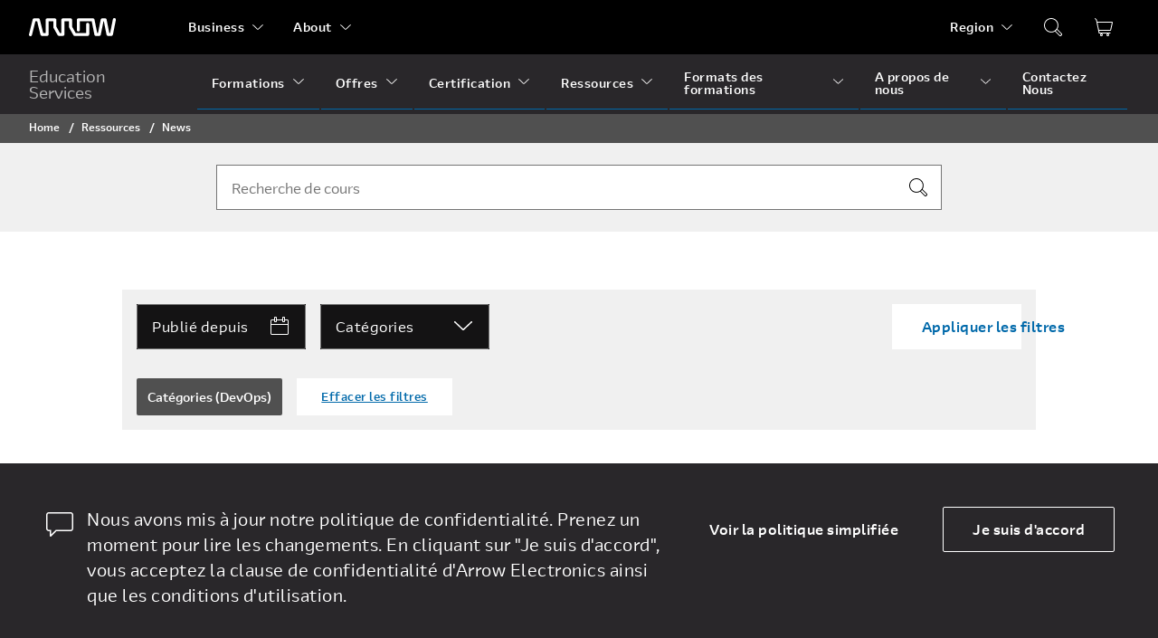

--- FILE ---
content_type: text/css
request_url: https://edu.arrow.com/Assets/css/styles.css
body_size: 131337
content:
@charset "UTF-8";
/*! normalize.css v8.0.1 | MIT License | github.com/necolas/normalize.css */html{line-height:1.15;-webkit-text-size-adjust:100%}body{margin:0}main{display:block}h1{font-size:2em;margin:.67em 0}hr{box-sizing:content-box;height:0;overflow:visible}pre{font-family:monospace,monospace;font-size:1em}a{background-color:transparent}abbr[title]{border-bottom:none;text-decoration:underline;-webkit-text-decoration:underline dotted;text-decoration:underline dotted}b,strong{font-weight:bolder}code,kbd,samp{font-family:monospace,monospace;font-size:1em}small{font-size:80%}sub,sup{font-size:75%;line-height:0;position:relative;vertical-align:baseline}sub{bottom:-.25em}sup{top:-.5em}img{border-style:none}button,input,optgroup,select,textarea{font-family:inherit;font-size:100%;line-height:1.15;margin:0}button,input{overflow:visible}button,select{text-transform:none}[type=button],[type=reset],[type=submit],button{-webkit-appearance:button}[type=button]::-moz-focus-inner,[type=reset]::-moz-focus-inner,[type=submit]::-moz-focus-inner,button::-moz-focus-inner{border-style:none;padding:0}[type=button]:-moz-focusring,[type=reset]:-moz-focusring,[type=submit]:-moz-focusring,button:-moz-focusring{outline:1px dotted ButtonText}fieldset{padding:.35em .75em .625em}legend{box-sizing:border-box;color:inherit;display:table;max-width:100%;padding:0;white-space:normal}progress{vertical-align:baseline}textarea{overflow:auto}[type=checkbox],[type=radio]{box-sizing:border-box;padding:0}[type=number]::-webkit-inner-spin-button,[type=number]::-webkit-outer-spin-button{height:auto}[type=search]{-webkit-appearance:textfield;outline-offset:-2px}[type=search]::-webkit-search-decoration{-webkit-appearance:none}::-webkit-file-upload-button{-webkit-appearance:button;font:inherit}details{display:block}summary{display:list-item}[hidden],template{display:none}
/*!
 * Pikaday
 * Copyright © 2014 David Bushell | BSD & MIT license | https://dbushell.com/
 */.pika-single{z-index:9999;display:block;position:relative;color:#333;background:#fff;border:1px solid;border-color:#ccc #ccc #bbb;font-family:Helvetica Neue,Helvetica,Arial,sans-serif}.pika-single:after,.pika-single:before{content:" ";display:table}.pika-single:after{clear:both}.pika-single.is-hidden{display:none}.pika-single.is-bound{position:absolute;box-shadow:0 5px 15px -5px rgba(0,0,0,.5)}.pika-lendar{float:left;width:240px;margin:8px}.pika-title{position:relative;text-align:center}.pika-label{display:inline-block;position:relative;z-index:9999;overflow:hidden;margin:0;padding:5px 3px;font-size:14px;line-height:20px;font-weight:700;background-color:#fff}.pika-title select{cursor:pointer;position:absolute;z-index:9998;margin:0;left:0;top:5px;opacity:0}.pika-next,.pika-prev{display:block;cursor:pointer;position:relative;outline:none;border:0;padding:0;width:20px;height:30px;text-indent:20px;white-space:nowrap;overflow:hidden;background-color:transparent;background-position:50%;background-repeat:no-repeat;background-size:75% 75%;opacity:.5}.pika-next:hover,.pika-prev:hover{opacity:1}.is-rtl .pika-next,.pika-prev{float:left;background-image:url("[data-uri]")}.is-rtl .pika-prev,.pika-next{float:right;background-image:url("[data-uri]")}.pika-next.is-disabled,.pika-prev.is-disabled{cursor:default;opacity:.2}.pika-select{display:inline-block}.pika-table{width:100%;border-collapse:collapse;border-spacing:0;border:0}.pika-table td,.pika-table th{width:14.285714285714286%;padding:0}.pika-table th{color:#999;font-size:12px;line-height:25px;font-weight:700;text-align:center}.pika-button{cursor:pointer;display:block;box-sizing:border-box;-moz-box-sizing:border-box;outline:none;border:0;margin:0;width:100%;padding:5px;color:#666;font-size:12px;line-height:15px;text-align:right;background:#f5f5f5;height:auto}.pika-week{font-size:11px;color:#999}.is-today .pika-button{color:#3af;font-weight:700}.has-event .pika-button,.is-selected .pika-button{font-weight:700;background:#3af;box-shadow:inset 0 1px 3px #178fe5;border-radius:3px}.has-event .pika-button{background:#005da9;box-shadow:inset 0 1px 3px #0076c9}.is-disabled .pika-button,.is-inrange .pika-button{background:#d5e9f7}.is-startrange .pika-button{color:#fff;background:#6cb31d;box-shadow:none;border-radius:3px}.is-endrange .pika-button{color:#fff;background:#3af;box-shadow:none;border-radius:3px}.is-disabled .pika-button{pointer-events:none;cursor:default;color:#999;opacity:.3}.is-outside-current-month .pika-button{color:#999;opacity:.3}.is-selection-disabled{pointer-events:none;cursor:default}.pika-button:hover,.pika-row.pick-whole-week:hover .pika-button{color:#fff;background:#ff8000;box-shadow:none;border-radius:3px}.pika-table abbr{border-bottom:none;cursor:help}@font-face{font-family:Arrow Display;src:url(/assets/fonts/ArrowDisplay_W_Rg.woff2) format("woff2"),url(/assets/fonts/ArrowDisplay_W_Rg.woff) format("woff");font-weight:400;font-style:normal}@font-face{font-family:Arrow Display;src:url(/assets/fonts/ArrowDisplay_W_Md.woff2) format("woff2"),url(/assets/fonts/ArrowDisplay_W_Md.woff) format("woff");font-weight:500;font-style:normal}@font-face{font-family:Arrow Display;src:url(/assets/fonts/ArrowDisplay_W_Bd.woff2) format("woff2"),url(/assets/fonts/ArrowDisplay_W_Bd.woff) format("woff");font-weight:700;font-style:normal}.bg-gallery{background-color:#f0f0f0}.bg-alto{background-color:#dedede}.bg-nobel{background-color:#b3b3b3}.bg-boulder{background-color:#757575}.bg-tundra{background-color:#505050}.bg-baltic-sea{background-color:#29272a}.bg-jaguar{background-color:#141314}.cl-white{color:#fff}.cl-white-10p{color:hsla(0,0%,100%,.10196078431372549)}.cl-white-20p{color:hsla(0,0%,100%,.2)}.cl-black{color:#000}.cl-black-10p{color:rgba(0,0,0,.10196078431372549)}.cl-black-20p{color:rgba(0,0,0,.2)}.cl-sky-blue-100{color:#bfe0f4}.cl-sky-blue-200{color:#7fc1ea}.cl-sky-blue-300{color:#40a3e0}.cl-sky-blue-400{color:#0084d5}.cl-sky-blue-500{color:#0069aa}.cl-sky-blue-500-10p{color:rgba(0,105,170,.10196078431372549)}.cl-sky-blue-500-20p{color:rgba(0,105,170,.2)}.cl-sky-blue-600{color:#004e7f}.cl-sky-blue-700{color:#003353}.cl-patina-green-100{color:#d1f5ea}.cl-patina-green-200{color:#a3ebd5}.cl-patina-green-300{color:#75e1c1}.cl-patina-green-400{color:#47d7ac}.cl-patina-green-500{color:#35a885}.cl-patina-green-600{color:#23795f}.cl-patina-green-700{color:#114b3b}.cl-gallery-100{color:#f0f0f0}.cl-alto-200{color:#dedede}.cl-nobel-300{color:#b3b3b3}.cl-boulder-400{color:#757575}.cl-tundra-500{color:#505050}.cl-tundra-500-10p{color:rgba(80,80,80,.10196078431372549)}.cl-tundra-500-20p{color:rgba(80,80,80,.2)}.cl-baltic-sea-600{color:#29272a}.cl-jaguar-700{color:#141314}.cl-copper-yellow-100{color:#fff1d0}.cl-copper-yellow-200{color:#ffe3a2}.cl-copper-yellow-300{color:#ffd674}.cl-copper-yellow-400{color:#ffc845}.cl-copper-yellow-500{color:#c69a33}.cl-copper-yellow-600{color:#8d6d22}.cl-copper-yellow-700{color:#544011}.cl-solar-orange-100{color:#ffe1dc}.cl-solar-orange-200{color:#ffc2b9}.cl-solar-orange-300{color:#ffa497}.cl-solar-orange-400{color:#ff8674}.cl-solar-orange-500{color:#cb6657}.cl-solar-orange-600{color:#98463a}.cl-solar-orange-700{color:#67261d}.cl-base-grey-20{color:#333}.cl-base-grey-80{color:#ccc}.m-all-1x{margin:16px}.m-top-1x{margin-top:16px}.m-right-1x{margin-right:16px}.m-bottom-1x{margin-bottom:16px}.m-left-1x{margin-left:16px}.m-all-1-8th{margin:2px}.m-top-1-8th{margin-top:2px}.m-right-1-8th{margin-right:2px}.m-bottom-1-8th{margin-bottom:2px}.m-left-1-8th{margin-left:2px}.m-all-1-4th{margin:4px}.m-top-1-4th{margin-top:4px}.m-right-1-4th{margin-right:4px}.m-bottom-1-4th{margin-bottom:4px}.m-left-1-4th{margin-left:4px}.m-all-half{margin:8px}.m-top-half{margin-top:8px}.m-right-half{margin-right:8px}.m-bottom-half{margin-bottom:8px}.m-left-half{margin-left:8px}.m-all-3-4th{margin:12px}.m-top-3-4th{margin-top:12px}.m-right-3-4th{margin-right:12px}.m-bottom-3-4th{margin-bottom:12px}.m-left-3-4th{margin-left:12px}.m-all-1-half{margin:24px}.m-top-1-half{margin-top:24px}.m-right-1-half{margin-right:24px}.m-bottom-1-half{margin-bottom:24px}.m-left-1-half{margin-left:24px}.m-all-2x{margin:32px}.m-top-2x{margin-top:32px}.m-right-2x{margin-right:32px}.m-bottom-2x{margin-bottom:32px}.m-left-2x{margin-left:32px}.m-all-3x{margin:48px}.m-top-3x{margin-top:48px}.m-right-3x{margin-right:48px}.m-bottom-3x{margin-bottom:48px}.m-left-3x{margin-left:48px}.m-all-4x{margin:64px}.m-top-4x{margin-top:64px}.m-right-4x{margin-right:64px}.m-bottom-4x{margin-bottom:64px}.m-left-4x{margin-left:64px}.m-all-4-half{margin:72px}.m-top-4-half{margin-top:72px}.m-right-4-half{margin-right:72px}.m-bottom-4-half{margin-bottom:72px}.m-left-4-half{margin-left:72px}.m-all-none{margin:0}.m-top-none{margin-top:0}.m-right-none{margin-right:0}.m-bottom-none{margin-bottom:0}.m-left-none{margin-left:0}.p-all-1x{padding:16px}.p-top-1x{padding-top:16px}.p-right-1x{padding-right:16px}.p-bottom-1x{padding-bottom:16px}.p-left-1x{padding-left:16px}.p-all-1-8th{padding:2px}.p-top-1-8th{padding-top:2px}.p-right-1-8th{padding-right:2px}.p-bottom-1-8th{padding-bottom:2px}.p-left-1-8th{padding-left:2px}.p-all-1-4th{padding:4px}.p-top-1-4th{padding-top:4px}.p-right-1-4th{padding-right:4px}.p-bottom-1-4th{padding-bottom:4px}.p-left-1-4th{padding-left:4px}.p-all-half{padding:8px}.p-top-half{padding-top:8px}.p-right-half{padding-right:8px}.p-bottom-half{padding-bottom:8px}.p-left-half{padding-left:8px}.p-all-3-4th{padding:12px}.p-top-3-4th{padding-top:12px}.p-right-3-4th{padding-right:12px}.p-bottom-3-4th{padding-bottom:12px}.p-left-3-4th{padding-left:12px}.p-all-1-half{padding:24px}.p-top-1-half{padding-top:24px}.p-right-1-half{padding-right:24px}.p-bottom-1-half{padding-bottom:24px}.p-left-1-half{padding-left:24px}.p-all-2x{padding:32px}.p-top-2x{padding-top:32px}.p-right-2x{padding-right:32px}.p-bottom-2x{padding-bottom:32px}.p-left-2x{padding-left:32px}.p-all-3x{padding:48px}.p-top-3x{padding-top:48px}.p-right-3x{padding-right:48px}.p-bottom-3x{padding-bottom:48px}.p-left-3x{padding-left:48px}.p-all-4x{padding:64px}.p-top-4x{padding-top:64px}.p-right-4x{padding-right:64px}.p-bottom-4x{padding-bottom:64px}.p-left-4x{padding-left:64px}.p-all-4-half{padding:72px}.p-top-4-half{padding-top:72px}.p-right-4-half{padding-right:72px}.p-bottom-4-half{padding-bottom:72px}.p-left-4-half{padding-left:72px}.p-all-none{padding:0}.p-top-none{padding-top:0}.p-right-none{padding-right:0}.p-bottom-none{padding-bottom:0}.p-left-none{padding-left:0}.accordion{margin-top:64px;margin-bottom:64px}.accordion .accordion-group:last-child{border-bottom:1px solid #b3b3b3}.accordion .accordion-title{padding:16px;border-top:1px solid #b3b3b3;color:#000;cursor:pointer;transition:all .3s ease-out;display:flex;align-items:center}.accordion .accordion-title .accordion-text{flex-grow:1}.accordion .accordion-title h5{line-height:1}.accordion .accordion-title p{margin-top:8px;margin-bottom:0;line-height:1;letter-spacing:0}.accordion .accordion-title:after{content:url('data:image/svg+xml; utf8, <svg xmlns="http://www.w3.org/2000/svg" width="24" height="24" viewBox="0 0 24 24" fill="%23757575"><path fill-rule="evenodd" d="M20.7343997,7.20340672 C21.0369343,6.9196125 21.5124245,6.93461618 21.7964369,7.23691839 C22.05463,7.51173857 22.0656928,7.92938754 21.8382717,8.21627127 L21.7628995,8.29813984 L12.8478053,16.6609927 C12.4000257,17.0810349 11.7203768,17.1107014 11.2398501,16.7502163 L11.1326902,16.6601017 L2.23653106,8.29760525 C1.93429195,8.01349685 1.91977114,7.53835648 2.20409793,7.23634952 C2.46257683,6.96179775 2.87905475,6.92484705 3.17971854,7.1338526 L3.26616944,7.20394131 L11.9903648,15.4047756 L20.7343997,7.20340672 Z"/></svg>');width:24px;height:24px;padding-left:16px}.accordion .accordion-title.active~.accordion-body{padding:0 16px 32px}.accordion .accordion-title.active~.accordion-body p{margin:0}.accordion .accordion-title.active:after{content:url('data:image/svg+xml; utf8, <svg xmlns="http://www.w3.org/2000/svg" width="24" height="24" viewBox="0 0 24 24" fill="%23757575"><path fill-rule="evenodd" d="M20.7343997,7.20340672 C21.0369343,6.9196125 21.5124245,6.93461618 21.7964369,7.23691839 C22.05463,7.51173857 22.0656928,7.92938754 21.8382717,8.21627127 L21.7628995,8.29813984 L12.8478053,16.6609927 C12.4000257,17.0810349 11.7203768,17.1107014 11.2398501,16.7502163 L11.1326902,16.6601017 L2.23653106,8.29760525 C1.93429195,8.01349685 1.91977114,7.53835648 2.20409793,7.23634952 C2.46257683,6.96179775 2.87905475,6.92484705 3.17971854,7.1338526 L3.26616944,7.20394131 L11.9903648,15.4043523 L20.7343997,7.20340672 Z" transform="matrix(1 0 0 -1 0 24)"/></svg>')}.accordion .accordion-body{padding:0 16px;max-height:0;overflow:hidden;transition:max-height .3s ease-out}.accordion .accordion-body table{clear:both;margin:24px 0;padding:4px;border:1px solid #333}.accordion .accordion-body thead th{padding:8px;border-bottom:2px solid #ccc}.accordion .accordion-body tbody td,.accordion .accordion-body tbody th{border-bottom:2px solid #ccc}.accordion .accordion-body tbody tr:last-child td,.accordion .accordion-body tbody tr:last-child th{border-bottom:0}.accordion .accordion-body td{padding:4px}.accordion .accordion-body h2{margin-top:1.8rem;margin-bottom:.9rem}.accordion .accordion-body h3{margin-top:1.6rem;margin-bottom:.7rem}.accordion .accordion-body h4{margin-top:1.4rem;margin-bottom:.5rem}.accordion .accordion-body h5{margin-top:1.2rem;margin-bottom:.3rem}.accordion .accordion-body h6{margin-top:1rem;margin-bottom:.1rem}.accordion .accordion-body p{margin-top:.8rem;margin-bottom:0}.accordion .accordion-body ol,.accordion .accordion-body ul{-webkit-margin-before:.4rem;margin-block-start:.4rem;-webkit-margin-after:1.2rem;margin-block-end:1.2rem;-webkit-padding-start:24px;padding-inline-start:24px}.accordion .accordion-body li{margin-bottom:.4rem;line-height:1.5}.action-banner{background:#0069aa;color:#fff;padding-bottom:48px}.action-banner h2{margin-bottom:0;margin-right:48px;margin-top:48px}.action-banner .action-banner-button{display:flex;flex-direction:column;margin-top:48px}@media only screen and (max-width:991px){.action-banner{flex-direction:column;align-items:flex-start}.action-banner h2{margin-right:0}}@media only screen and (max-width:576px){.action-banner{padding-left:24px;padding-right:24px}.action-banner a{white-space:normal}}.banner{padding:12px;box-shadow:0 2px 4px rgba(0,0,0,.24);display:flex;align-items:center}.banner a{color:#0069aa}.banner p{margin:0;flex-grow:1}.banner.neutral{background-color:#bfe0f4}.banner.error{background-color:#e49193}.banner.error:before{content:url('data:image/svg+xml; utf8, <svg xmlns="http://www.w3.org/2000/svg" width="24" height="24" viewBox="0 0 24 24"><path fill-rule="evenodd" d="M12,2 C14.5763911,2 16.9252188,2.97431498 18.6981258,4.57458768 C18.7256684,4.59185887 18.7521101,4.61202589 18.7768226,4.63518803 C18.7995078,4.65644997 18.8197687,4.67932921 18.8375941,4.70347961 C20.7841612,6.52785083 22,9.12193823 22,12 C22,17.5228475 17.5228475,22 12,22 C6.4771525,22 2,17.5228475 2,12 C2,6.4771525 6.4771525,2 12,2 Z M18.4457237,5.71885915 L6.14914564,18.8388956 C7.72248494,20.1861962 9.76620543,21 12,21 C16.9705627,21 21,16.9705627 21,12 C21,9.55657706 20.0262879,7.34057676 18.4457237,5.71885915 Z M12,3 C7.02943725,3 3,7.02943725 3,12 C3,14.3770136 3.92150271,16.5387988 5.42675494,18.1476022 L17.7097828,5.04276693 C16.1562494,3.76629696 14.1676138,3 12,3 Z"/></svg>');width:24px;height:24px;margin-right:8px}.banner.warning{background-color:#ffe3a2}.banner.warning:before{content:url('data:image/svg+xml; utf8, <svg xmlns="http://www.w3.org/2000/svg" width="24" height="24" viewBox="0 0 24 24"><path fill-rule="evenodd" d="M11.5432415,2.27638693 C11.713492,1.93620712 12.1751125,1.91005274 12.390172,2.19790782 L12.4384888,2.27641345 L21.946526,21.2773669 C22.1002734,21.584617 21.9052552,21.9418394 21.5813837,21.994373 L21.4978587,22.0009535 L2.50005913,21.9616197 C2.1570639,21.9609096 1.9251758,21.6278685 2.0222352,21.3154724 L2.05347919,21.2380077 L11.5432415,2.27638693 Z M11.9898576,3.61780154 L3.30997394,20.9628015 L20.6887586,20.9988015 L11.9898576,3.61780154 Z M11.9908585,15.9938015 C12.5436454,15.9938015 12.9917676,16.4415168 12.9917676,16.9938015 C12.9917676,17.5460863 12.5436454,17.9938015 11.9908585,17.9938015 C11.4380717,17.9938015 10.9899494,17.5460863 10.9899494,16.9938015 C10.9899494,16.4415168 11.4380717,15.9938015 11.9908585,15.9938015 Z M11.9908585,10.0272592 C12.2365416,10.0272592 12.4408757,10.2041344 12.4832501,10.4373836 L12.4913131,10.5272592 L12.4913131,14.5067898 C12.4913131,14.7829322 12.267252,15.0067898 11.9908585,15.0067898 C11.7451755,15.0067898 11.5408414,14.8299146 11.498467,14.5966654 L11.490404,14.5067898 L11.490404,10.5272592 C11.490404,10.2511168 11.7144651,10.0272592 11.9908585,10.0272592 Z"/></svg>');width:24px;height:24px;margin-right:8px}.banner.success{background-color:#7fc1a1}.banner.success:before{content:url('data:image/svg+xml; utf8, <svg xmlns="http://www.w3.org/2000/svg" width="24" height="24" viewBox="0 0 24 24"><path fill-rule="evenodd" d="M12,2 C17.5228475,2 22,6.4771525 22,12 C22,17.5228475 17.5228475,22 12,22 C6.4771525,22 2,17.5228475 2,12 C2,6.4771525 6.4771525,2 12,2 Z M12,3 C7.02943725,3 3,7.02943725 3,12 C3,16.9705627 7.02943725,21 12,21 C16.9705627,21 21,16.9705627 21,12 C21,7.02943725 16.9705627,3 12,3 Z M16.7643505,7.08969288 C16.9658625,7.22984799 17.0324657,7.49162162 16.9340388,7.70728262 L16.8893341,7.78566637 L10.6296784,16.7856664 C10.4562729,17.0349851 10.1099771,17.0684608 9.89169977,16.8782781 L9.82409483,16.8065895 L7.08375055,13.2731048 C6.91452051,13.0548943 6.95422698,12.7408118 7.17243743,12.5715817 C7.36640228,12.421155 7.63611795,12.4358139 7.81251581,12.5941848 L7.87396052,12.6602686 L10.197,15.655 L16.068377,7.2146765 C16.2260515,6.98797545 16.5376494,6.93201838 16.7643505,7.08969288 Z"/></svg>');width:24px;height:24px;margin-right:8px}.breadcrumbs{min-height:16px;padding-top:8px;padding-bottom:8px;font-weight:500;font-size:12px;line-height:1;color:#fff;background:#505050}.breadcrumbs ul{display:inline-block;margin:0;padding:0;list-style:none}.breadcrumbs ul li{float:left}.breadcrumbs ul li a{color:#fff}.breadcrumbs ul li:not(:last-child):after{content:"/";margin-left:8px;margin-right:8px}.breadcrumbs ul:after{content:"";clear:both}.container{display:flex;flex-wrap:wrap}@media only screen and (max-width:576px){.container{padding-left:24px;padding-right:24px}}@media only screen and (min-width:577px) and (max-width:991px){.container{padding-left:32px;padding-right:32px}}@media only screen and (min-width:992px) and (max-width:1304px){.container{padding-left:32px;padding-right:32px}}@media only screen and (min-width:1305px) and (max-width:1440px){.container{margin:0 auto;max-width:1240px}}@media only screen and (min-width:1441px) and (max-width:1504px){.container{padding-left:32px;padding-right:32px}}@media only screen and (min-width:1505px) and (max-width:1680px){.container{margin:0 auto;max-width:1440px}}@media only screen and (min-width:1681px) and (max-width:1744px){.container{padding-left:32px;padding-right:32px}}@media only screen and (min-width:1745px){.container{margin:0 auto;max-width:1680px}}@media only screen and (max-width:576px){.col-sm-1{flex:0 0 calc(25% - 12px);max-width:calc(25% - 12px);padding-left:0;padding-right:0;margin-right:16px}.col-offset-sm-1{margin-left:calc(25% + 4px)}.col-sm-1-wrap div:last-child,.col-sm-1-wrap div:nth-child(1n){margin-right:0}.col-sm-2{flex:0 0 calc(50% - 8px);max-width:calc(50% - 8px);padding-left:0;padding-right:0;margin-right:16px}.col-offset-sm-2{margin-left:calc(50% + 8px)}.col-sm-2-wrap div:last-child,.col-sm-2-wrap div:nth-child(2n){margin-right:0}.col-sm-3{flex:0 0 calc(75% - 4px);max-width:calc(75% - 4px);padding-left:0;padding-right:0;margin-right:16px}.col-offset-sm-3{margin-left:calc(75% + 12px)}.col-sm-3-wrap div:last-child,.col-sm-3-wrap div:nth-child(3n){margin-right:0}.col-sm-4{flex:0 0 100%;max-width:100%;padding-left:0;padding-right:0}.col-offset-sm-4{margin-left:calc(100% + 16px)}.col-sm-4-wrap div:last-child,.col-sm-4-wrap div:nth-child(4n){margin-right:0}}@media only screen and (min-width:577px) and (max-width:991px){.col-md-1{flex:0 0 calc(12.5% - 21px);max-width:calc(12.5% - 21px);padding-left:0;padding-right:0;margin-right:24px}.col-offset-md-1{margin-left:calc(12.5% + 3px)}.col-md-1-wrap div:last-child,.col-md-1-wrap div:nth-child(1n){margin-right:0}.col-md-2{flex:0 0 calc(25% - 18px);max-width:calc(25% - 18px);padding-left:0;padding-right:0;margin-right:24px}.col-offset-md-2{margin-left:calc(25% + 6px)}.col-md-2-wrap div:last-child,.col-md-2-wrap div:nth-child(2n){margin-right:0}.col-md-3{flex:0 0 calc(37.5% - 15px);max-width:calc(37.5% - 15px);padding-left:0;padding-right:0;margin-right:24px}.col-offset-md-3{margin-left:calc(37.5% + 9px)}.col-md-3-wrap div:last-child,.col-md-3-wrap div:nth-child(3n){margin-right:0}.col-md-4{flex:0 0 calc(50% - 12px);max-width:calc(50% - 12px);padding-left:0;padding-right:0;margin-right:24px}.col-offset-md-4{margin-left:calc(50% + 12px)}.col-md-4-wrap div:last-child,.col-md-4-wrap div:nth-child(4n){margin-right:0}.col-md-5{flex:0 0 calc(62.5% - 9px);max-width:calc(62.5% - 9px);padding-left:0;padding-right:0;margin-right:24px}.col-offset-md-5{margin-left:calc(62.5% + 15px)}.col-md-5-wrap div:last-child,.col-md-5-wrap div:nth-child(5n){margin-right:0}.col-md-6{flex:0 0 calc(75% - 6px);max-width:calc(75% - 6px);padding-left:0;padding-right:0;margin-right:24px}.col-offset-md-6{margin-left:calc(75% + 18px)}.col-md-6-wrap div:last-child,.col-md-6-wrap div:nth-child(6n){margin-right:0}.col-md-7{flex:0 0 calc(87.5% - 3px);max-width:calc(87.5% - 3px);padding-left:0;padding-right:0;margin-right:24px}.col-offset-md-7{margin-left:calc(87.5% + 21px)}.col-md-7-wrap div:last-child,.col-md-7-wrap div:nth-child(7n){margin-right:0}.col-md-8{flex:0 0 100%;max-width:100%;padding-left:0;padding-right:0}.col-offset-md-8{margin-left:calc(100% + 24px)}.col-md-8-wrap div:last-child,.col-md-8-wrap div:nth-child(8n){margin-right:0}}@media only screen and (min-width:992px) and (max-width:1440px){.col-lg-1{flex:0 0 calc(8.33333% - 22px);max-width:calc(8.33333% - 22px);padding-left:0;padding-right:0;margin-right:24px}.col-offset-lg-1{margin-left:calc(8.33333% + 2px)}.col-lg-1-wrap div:last-child,.col-lg-1-wrap div:nth-child(1n){margin-right:0}.col-lg-2{flex:0 0 calc(16.66667% - 20px);max-width:calc(16.66667% - 20px);padding-left:0;padding-right:0;margin-right:24px}.col-offset-lg-2{margin-left:calc(16.66667% + 4px)}.col-lg-2-wrap div:last-child,.col-lg-2-wrap div:nth-child(2n){margin-right:0}.col-lg-3{flex:0 0 calc(25% - 18px);max-width:calc(25% - 18px);padding-left:0;padding-right:0;margin-right:24px}.col-offset-lg-3{margin-left:calc(25% + 6px)}.col-lg-3-wrap div:last-child,.col-lg-3-wrap div:nth-child(3n){margin-right:0}.col-lg-4{flex:0 0 calc(33.33333% - 16px);max-width:calc(33.33333% - 16px);padding-left:0;padding-right:0;margin-right:24px}.col-offset-lg-4{margin-left:calc(33.33333% + 8px)}.col-lg-4-wrap div:last-child,.col-lg-4-wrap div:nth-child(4n){margin-right:0}.col-lg-5{flex:0 0 calc(41.66667% - 14px);max-width:calc(41.66667% - 14px);padding-left:0;padding-right:0;margin-right:24px}.col-offset-lg-5{margin-left:calc(41.66667% + 10px)}.col-lg-5-wrap div:last-child,.col-lg-5-wrap div:nth-child(5n){margin-right:0}.col-lg-6{flex:0 0 calc(50% - 12px);max-width:calc(50% - 12px);padding-left:0;padding-right:0;margin-right:24px}.col-offset-lg-6{margin-left:calc(50% + 12px)}.col-lg-6-wrap div:last-child,.col-lg-6-wrap div:nth-child(6n){margin-right:0}.col-lg-7{flex:0 0 calc(58.33333% - 10px);max-width:calc(58.33333% - 10px);padding-left:0;padding-right:0;margin-right:24px}.col-offset-lg-7{margin-left:calc(58.33333% + 14px)}.col-lg-7-wrap div:last-child,.col-lg-7-wrap div:nth-child(7n){margin-right:0}.col-lg-8{flex:0 0 calc(66.66667% - 8px);max-width:calc(66.66667% - 8px);padding-left:0;padding-right:0;margin-right:24px}.col-offset-lg-8{margin-left:calc(66.66667% + 16px)}.col-lg-8-wrap div:last-child,.col-lg-8-wrap div:nth-child(8n){margin-right:0}.col-lg-9{flex:0 0 calc(75% - 6px);max-width:calc(75% - 6px);padding-left:0;padding-right:0;margin-right:24px}.col-offset-lg-9{margin-left:calc(75% + 18px)}.col-lg-9-wrap div:last-child,.col-lg-9-wrap div:nth-child(9n){margin-right:0}.col-lg-10{flex:0 0 calc(83.33333% - 4px);max-width:calc(83.33333% - 4px);padding-left:0;padding-right:0;margin-right:24px}.col-offset-lg-10{margin-left:calc(83.33333% + 20px)}.col-lg-10-wrap div:last-child,.col-lg-10-wrap div:nth-child(10n){margin-right:0}.col-lg-11{flex:0 0 calc(91.66667% - 2px);max-width:calc(91.66667% - 2px);padding-left:0;padding-right:0;margin-right:24px}.col-offset-lg-11{margin-left:calc(91.66667% + 22px)}.col-lg-11-wrap div:last-child,.col-lg-11-wrap div:nth-child(11n){margin-right:0}.col-lg-12{flex:0 0 100%;max-width:100%;padding-left:0;padding-right:0}.col-offset-lg-12{margin-left:calc(100% + 24px)}.col-lg-12-wrap div:last-child,.col-lg-12-wrap div:nth-child(12n){margin-right:0}}@media only screen and (min-width:1441px) and (max-width:1680px){.col-xl-1{flex:0 0 calc(8.33333% - 22px);max-width:calc(8.33333% - 22px);padding-left:0;padding-right:0;margin-right:24px}.col-offset-xl-1{margin-left:calc(8.33333% + 2px)}.col-xl-1-wrap div:last-child,.col-xl-1-wrap div:nth-child(1n){margin-right:0}.col-xl-2{flex:0 0 calc(16.66667% - 20px);max-width:calc(16.66667% - 20px);padding-left:0;padding-right:0;margin-right:24px}.col-offset-xl-2{margin-left:calc(16.66667% + 4px)}.col-xl-2-wrap div:last-child,.col-xl-2-wrap div:nth-child(2n){margin-right:0}.col-xl-3{flex:0 0 calc(25% - 18px);max-width:calc(25% - 18px);padding-left:0;padding-right:0;margin-right:24px}.col-offset-xl-3{margin-left:calc(25% + 6px)}.col-xl-3-wrap div:last-child,.col-xl-3-wrap div:nth-child(3n){margin-right:0}.col-xl-4{flex:0 0 calc(33.33333% - 16px);max-width:calc(33.33333% - 16px);padding-left:0;padding-right:0;margin-right:24px}.col-offset-xl-4{margin-left:calc(33.33333% + 8px)}.col-xl-4-wrap div:last-child,.col-xl-4-wrap div:nth-child(4n){margin-right:0}.col-xl-5{flex:0 0 calc(41.66667% - 14px);max-width:calc(41.66667% - 14px);padding-left:0;padding-right:0;margin-right:24px}.col-offset-xl-5{margin-left:calc(41.66667% + 10px)}.col-xl-5-wrap div:last-child,.col-xl-5-wrap div:nth-child(5n){margin-right:0}.col-xl-6{flex:0 0 calc(50% - 12px);max-width:calc(50% - 12px);padding-left:0;padding-right:0;margin-right:24px}.col-offset-xl-6{margin-left:calc(50% + 12px)}.col-xl-6-wrap div:last-child,.col-xl-6-wrap div:nth-child(6n){margin-right:0}.col-xl-7{flex:0 0 calc(58.33333% - 10px);max-width:calc(58.33333% - 10px);padding-left:0;padding-right:0;margin-right:24px}.col-offset-xl-7{margin-left:calc(58.33333% + 14px)}.col-xl-7-wrap div:last-child,.col-xl-7-wrap div:nth-child(7n){margin-right:0}.col-xl-8{flex:0 0 calc(66.66667% - 8px);max-width:calc(66.66667% - 8px);padding-left:0;padding-right:0;margin-right:24px}.col-offset-xl-8{margin-left:calc(66.66667% + 16px)}.col-xl-8-wrap div:last-child,.col-xl-8-wrap div:nth-child(8n){margin-right:0}.col-xl-9{flex:0 0 calc(75% - 6px);max-width:calc(75% - 6px);padding-left:0;padding-right:0;margin-right:24px}.col-offset-xl-9{margin-left:calc(75% + 18px)}.col-xl-9-wrap div:last-child,.col-xl-9-wrap div:nth-child(9n){margin-right:0}.col-xl-10{flex:0 0 calc(83.33333% - 4px);max-width:calc(83.33333% - 4px);padding-left:0;padding-right:0;margin-right:24px}.col-offset-xl-10{margin-left:calc(83.33333% + 20px)}.col-xl-10-wrap div:last-child,.col-xl-10-wrap div:nth-child(10n){margin-right:0}.col-xl-11{flex:0 0 calc(91.66667% - 2px);max-width:calc(91.66667% - 2px);padding-left:0;padding-right:0;margin-right:24px}.col-offset-xl-11{margin-left:calc(91.66667% + 22px)}.col-xl-11-wrap div:last-child,.col-xl-11-wrap div:nth-child(11n){margin-right:0}.col-xl-12{flex:0 0 100%;max-width:100%;padding-left:0;padding-right:0}.col-offset-xl-12{margin-left:calc(100% + 24px)}.col-xl-12-wrap div:last-child,.col-xl-12-wrap div:nth-child(12n){margin-right:0}}@media only screen and (min-width:1681px){.col-xl-1{flex:0 0 calc(8.33333% - 22px);max-width:calc(8.33333% - 22px);padding-left:0;padding-right:0;margin-right:24px}.col-offset-xl-1{margin-left:calc(8.33333% + 2px)}.col-xl-1-wrap div:last-child,.col-xl-1-wrap div:nth-child(1n){margin-right:0}.col-xl-2{flex:0 0 calc(16.66667% - 20px);max-width:calc(16.66667% - 20px);padding-left:0;padding-right:0;margin-right:24px}.col-offset-xl-2{margin-left:calc(16.66667% + 4px)}.col-xl-2-wrap div:last-child,.col-xl-2-wrap div:nth-child(2n){margin-right:0}.col-xl-3{flex:0 0 calc(25% - 18px);max-width:calc(25% - 18px);padding-left:0;padding-right:0;margin-right:24px}.col-offset-xl-3{margin-left:calc(25% + 6px)}.col-xl-3-wrap div:last-child,.col-xl-3-wrap div:nth-child(3n){margin-right:0}.col-xl-4{flex:0 0 calc(33.33333% - 16px);max-width:calc(33.33333% - 16px);padding-left:0;padding-right:0;margin-right:24px}.col-offset-xl-4{margin-left:calc(33.33333% + 8px)}.col-xl-4-wrap div:last-child,.col-xl-4-wrap div:nth-child(4n){margin-right:0}.col-xl-5{flex:0 0 calc(41.66667% - 14px);max-width:calc(41.66667% - 14px);padding-left:0;padding-right:0;margin-right:24px}.col-offset-xl-5{margin-left:calc(41.66667% + 10px)}.col-xl-5-wrap div:last-child,.col-xl-5-wrap div:nth-child(5n){margin-right:0}.col-xl-6{flex:0 0 calc(50% - 12px);max-width:calc(50% - 12px);padding-left:0;padding-right:0;margin-right:24px}.col-offset-xl-6{margin-left:calc(50% + 12px)}.col-xl-6-wrap div:last-child,.col-xl-6-wrap div:nth-child(6n){margin-right:0}.col-xl-7{flex:0 0 calc(58.33333% - 10px);max-width:calc(58.33333% - 10px);padding-left:0;padding-right:0;margin-right:24px}.col-offset-xl-7{margin-left:calc(58.33333% + 14px)}.col-xl-7-wrap div:last-child,.col-xl-7-wrap div:nth-child(7n){margin-right:0}.col-xl-8{flex:0 0 calc(66.66667% - 8px);max-width:calc(66.66667% - 8px);padding-left:0;padding-right:0;margin-right:24px}.col-offset-xl-8{margin-left:calc(66.66667% + 16px)}.col-xl-8-wrap div:last-child,.col-xl-8-wrap div:nth-child(8n){margin-right:0}.col-xl-9{flex:0 0 calc(75% - 6px);max-width:calc(75% - 6px);padding-left:0;padding-right:0;margin-right:24px}.col-offset-xl-9{margin-left:calc(75% + 18px)}.col-xl-9-wrap div:last-child,.col-xl-9-wrap div:nth-child(9n){margin-right:0}.col-xl-10{flex:0 0 calc(83.33333% - 4px);max-width:calc(83.33333% - 4px);padding-left:0;padding-right:0;margin-right:24px}.col-offset-xl-10{margin-left:calc(83.33333% + 20px)}.col-xl-10-wrap div:last-child,.col-xl-10-wrap div:nth-child(10n){margin-right:0}.col-xl-11{flex:0 0 calc(91.66667% - 2px);max-width:calc(91.66667% - 2px);padding-left:0;padding-right:0;margin-right:24px}.col-offset-xl-11{margin-left:calc(91.66667% + 22px)}.col-xl-11-wrap div:last-child,.col-xl-11-wrap div:nth-child(11n){margin-right:0}.col-xl-12{flex:0 0 100%;max-width:100%;padding-left:0;padding-right:0}.col-offset-xl-12{margin-left:calc(100% + 24px)}.col-xl-12-wrap div:last-child,.col-xl-12-wrap div:nth-child(12n){margin-right:0}}.button-std{letter-spacing:.5px;font-family:Arrow Display,Helvetica,Arial,sans-serif;font-weight:500;border:1px solid #fff;border-radius:2px!important;padding:16px 32px;font-size:16px;line-height:1;outline:none;white-space:nowrap}.button-sml,.button-std,.button-std:hover{text-decoration:none}.button-sml{letter-spacing:.5px;font-family:Arrow Display,Helvetica,Arial,sans-serif;font-weight:500;border:1px solid #fff;border-radius:2px!important;padding:13px 26px;font-size:13px;line-height:1.0625;outline:none;white-space:nowrap}.button-sml:hover{text-decoration:none}.button-primary-solid{background:#0069aa;color:#fff;border-color:#0069aa}.button-primary-solid:hover{background:#0084d5;border-color:#0084d5}.button-primary-solid:active{background:#0069aa;border-color:#0069aa}.button-primary-solid.disabled{background:#dedede;border-color:#dedede;color:#b3b3b3;cursor:not-allowed}.button-primary-outline{background:transparent;color:#0069aa;border-color:#0069aa}.button-primary-outline:hover{background:rgba(0,105,170,.10196078431372549);border-color:#0084d5}.button-primary-outline:active{background:rgba(0,105,170,.2);border-color:#004e7f}.button-primary-outline.disabled{background:#f0f0f0;border-color:#f0f0f0;color:#b3b3b3;cursor:not-allowed}.button-secondary-solid{background:#505050;color:#fff;border-color:#505050}.button-secondary-solid:hover{background:#757575;border-color:#757575}.button-secondary-solid:active{background:#29272a;border-color:#29272a}.button-secondary-solid.disabled{background:#dedede;border-color:#dedede;color:#b3b3b3;cursor:not-allowed}.button-secondary-outline{background:transparent;color:#505050;border-color:#505050}.button-secondary-outline:hover{background:rgba(80,80,80,.10196078431372549);border-color:#505050}.button-secondary-outline:active{background:rgba(80,80,80,.2);border-color:#505050}.button-secondary-outline.disabled{background:#f0f0f0;border-color:#f0f0f0;color:#b3b3b3;cursor:not-allowed}.button-primary-txt{background:transparent;color:#0069aa;border:1px solid transparent}.button-primary-txt:hover{background:rgba(0,105,170,.10196078431372549)}.button-primary-txt:active{background:rgba(0,105,170,.2)}.button-primary-txt.disabled{background:#fff;color:#b3b3b3;cursor:not-allowed}.button-secondary-txt{background:transparent;color:#505050;border:1px solid transparent}.button-secondary-txt:hover{background:rgba(80,80,80,.10196078431372549)}.button-secondary-txt:active{background:rgba(80,80,80,.2)}.button-secondary-txt.disabled{background:#fff;color:#b3b3b3;cursor:not-allowed}.button-secondary-txt-dark{background:transparent;color:#fff;border:1px solid transparent}.button-secondary-txt-dark:hover{background:hsla(0,0%,100%,.10196078431372549)}.button-secondary-txt-dark:active{background:hsla(0,0%,100%,.2)}.button-secondary-txt-dark.disabled{background:transparent;color:#b3b3b3;cursor:not-allowed}.button-secondary-outline-dark{background:transparent;color:#fff;border-color:#fff}.button-secondary-outline-dark:hover{background:hsla(0,0%,100%,.10196078431372549)}.button-secondary-outline-dark:active{background:hsla(0,0%,100%,.2)}.button-secondary-outline-dark.disabled{background:#f0f0f0;border-color:#f0f0f0;color:#b3b3b3;cursor:not-allowed}.button-primary-lnk{background:transparent;color:#0069aa;border:1px solid transparent;text-decoration:underline}.button-primary-lnk:hover{color:#0084d5}.button-primary-lnk:active{color:#0069aa}.button-primary-lnk.disabled{background:#fff;color:#b3b3b3;cursor:not-allowed}.button-separator{margin-left:8px;margin-right:8px}.button-group{display:flex;flex-wrap:wrap;gap:16px}.button-group a{text-align:center}@media only screen and (max-width:991px){.button-group a:not(:only-child){flex:1}}.card{background-color:#fff;box-shadow:0 2px 4px rgba(0,0,0,.16);margin-bottom:24px;width:100%}.card.basic{display:flex;flex-direction:column}.card.basic img{height:194px;width:100%;-o-object-fit:cover;object-fit:cover}.card.basic .card-logo{height:134px;box-sizing:border-box;padding:32px;display:flex;align-items:center;justify-content:center;border-bottom:1px solid #dedede}.card.basic .card-logo img{max-height:80px}.card.basic .card-header{color:#0069aa}.card.basic .card-header h2,.card.basic .card-header h3{padding:32px}@media only screen and (min-width:576px){.card.basic .card-header h2{position:relative;max-height:106px;-webkit-hyphens:auto;hyphens:auto;overflow:hidden;padding:32px;margin-bottom:32px}.card.basic .card-header h2:before{content:"...";position:absolute;right:0;bottom:0;background-color:#fff;width:24px}.card.basic .card-header h2:after{content:"";position:absolute;right:0;width:24px;height:100%;margin-top:.2em;background:#fff}.card.basic .card-header h3{position:relative;max-height:108px;-webkit-hyphens:auto;hyphens:auto;overflow:hidden;padding:32px 32px 0;margin-bottom:32px}.card.basic .card-header h3:before{content:"...";position:absolute;right:0;bottom:0;background-color:#fff;width:24px}.card.basic .card-header h3:after{content:"";position:absolute;right:0;width:24px;height:100%;margin-top:.2em;background:#fff}}.card.basic .card-body{padding-left:32px;padding-right:32px;flex-grow:1}.card.basic .card-body p{margin:0}.card.basic .card-footer{display:flex;justify-content:flex-end;padding:32px}.card.basic .card-footer .button-std{white-space:normal;text-align:center}.card.basic.only-image .card-footer{padding-top:24px;padding-bottom:24px}.card.informative{display:flex;flex-direction:column;background-color:#29272a;padding:12px 12px 24px;color:#fff;box-shadow:0 2px 4px rgba(0,0,0,.2);box-sizing:border-box}.card.informative img{height:154px;width:100%;-o-object-fit:cover;object-fit:cover;margin-bottom:12px}.card.informative .card-bar{height:8px;background-color:#0069aa;margin-bottom:24px}.card.informative .card-header{margin-bottom:16px}.card.informative .card-body p{margin:0}.card.informative.only-image{padding-bottom:16px}.card .filter{display:flex;flex-direction:column;padding-bottom:12px}.card .filter .card-header{color:#0069aa}.card .filter .card-header h4{padding:12px}@media only screen and (min-width:576px){.card .filter .card-header h4{position:relative;max-height:110px;-webkit-hyphens:auto;hyphens:auto;overflow:hidden;padding:12px 12px 0;margin-bottom:12px}}.card .filter .card-body{padding-left:12px;padding-right:12px;flex-grow:1}.card .filter .card-body p{margin:0;font-size:14px}.card .card-filter-image{padding:12px}.card .card-filter-image img{height:60px;width:60px}.filter-card{display:flex;align-items:center;cursor:pointer}.filter-card.active-card{border:2px solid #0084d5}.filter-card.active-card,.filter-card:hover{background:rgba(0,105,170,.10196078431372549)}.filter-card:hover{border-color:#0084d5;text-decoration:none}@media screen and (min-width:991px) and (max-width:1440px){.card-footer .button-std{padding:16px}}.swiper{position:relative;width:100%;margin-top:64px}.swiper-container{padding:1px;height:150px}.swiper-slide .logo{display:flex;height:100%;border:1px solid #dedede;padding:48px;box-sizing:border-box}.swiper-slide .logo img{width:100%;-o-object-fit:scale-down;object-fit:scale-down}.swiper-navigation{position:absolute;width:100%;left:0;top:50%}.swiper-navigation .swiper-button-next,.swiper-navigation .swiper-button-prev{width:unset;height:unset;transform:translateY(-50%)}.carousel-card{background-color:#000}.carousel-card .swiper{margin-top:0}.carousel-card .swiper-slide{min-width:336px}.carousel-card .swiper-container{padding:0;height:auto;min-height:200px}.carousel-card .swiper-navigation{top:100%}.carousel-card .swiper-button-prev{left:0}.carousel-card .swiper-button-next{right:unset;left:64px}.carousel-card .card-slide{padding:12px 12px 24px;color:#fff;text-align:left;height:100%}.carousel-card .card-slide .card-bar{height:8px;width:100%;background-color:hsla(0,0%,100%,.25);margin-bottom:24px}.carousel-card .card-slide h4:first-of-type{margin-bottom:16px}.carousel-card .swiper-slide-thumb-active .card-slide .card-bar{background-color:#0069aa}.carousel-card .swiper-slide-thumb-active .card-slide h4{font-weight:700}.cart.hide,.cart .hide{display:none}.cart-steps{display:flex;justify-content:space-between;gap:10px;margin-bottom:32px}.cart-steps .step{width:100%;height:64px;background-color:#f0f0f0;color:#b3b3b3;display:flex;align-items:center;justify-content:center;position:relative;padding-left:32px;text-align:center;transition:background-color .3s ease-out}.cart-steps .step:after,.cart-steps .step:before{transition:border-left-color .3s ease-out,background-color .3s ease-out}.cart-steps .step svg{display:none}.cart-steps .step.active{background-color:#7fc1ea;color:#003353}.cart-steps .step.active:not(:last-child):after{content:"";position:absolute;right:-32px;width:0;height:0;border-top:32px solid transparent;border-left:32px solid #7fc1ea;border-bottom:32px solid transparent}.cart-steps .step:not(.active):not(.completed):not(:first-child):before{content:"";position:absolute;left:0;width:0;height:0;border-top:32px solid transparent;border-left:32px solid #fff;border-bottom:32px solid transparent;background-color:#f0f0f0}.cart-steps .step:not(.active):not(.completed):not(:last-child):after{content:"";position:absolute;right:-32px;width:0;height:0;border-top:32px solid transparent;border-left:32px solid #f0f0f0;border-bottom:32px solid transparent}.cart-steps .step.completed{background-color:#0069aa;color:#fff}.cart-steps .step.completed svg{display:unset}.cart-steps .step.completed:after{content:"";position:absolute;right:-32px;width:0;height:0;border-top:32px solid transparent;border-left:32px solid #0069aa;border-bottom:32px solid transparent}.cart-steps .step.active:not(.completed):not(:first-child):before{background-color:#7fc1ea}.cart-steps .step.active:not(.completed):not(:first-child):before,.cart-steps .step:not(.active).completed:not(:first-child):before{content:"";position:absolute;left:0;width:0;height:0;border-top:32px solid transparent;border-left:32px solid #fff;border-bottom:32px solid transparent}.cart-steps .step:not(.active).completed:not(:first-child):before{background-color:#0069aa}.cart-steps .step:first-child{z-index:10}.cart-steps .step:nth-child(2){z-index:9}.cart-steps .step:nth-child(3){z-index:8}.cart-steps .step:nth-child(4){z-index:7}.cart-steps .step:nth-child(5){z-index:6}.cart-steps .step:nth-child(6){z-index:5}.cart-steps .step:nth-child(7){z-index:4}.cart-steps .step:nth-child(8){z-index:3}.cart-steps .step:nth-child(9){z-index:2}.cart-steps .step:nth-child(10){z-index:1}@media screen and (max-width:576px){.cart-steps{flex-direction:column}.cart-steps .step{padding-left:0}.cart-steps .step:after,.cart-steps .step:before{border:none!important}}.cart-item-action{padding-top:32px!important;padding-bottom:32px!important}.cart-participant{flex-basis:100%!important;padding:24px 8px}.cart-participant h4{margin-bottom:12px}.cart-participant .form-field{margin-bottom:0;justify-content:center;align-items:unset}.cart-participant .form-field input{padding:8px;height:15px;letter-spacing:.5px;font-weight:400;color:#505050;border:1px solid #757575;border-radius:2px;background-color:#fff;outline:none;display:none}.cart-participant .form-field input:focus{color:#000;border-color:#0069aa}.cart-participant .form-field select{height:33px;width:187px;padding:0 4px;display:none}.cart-participant [data-btn=save-participant]{display:none}.cart-participant .edit{background-color:#bfe0f4}.cart-participant .edit [data-btn=edit-participant],.cart-participant .edit p{display:none}.cart-participant .edit [data-btn=save-participant]{display:unset}.cart-participant .edit input,.cart-participant .edit select{display:flex}.cart-participant .table-row label{display:block;font-size:15px;font-weight:500;color:unset}.cart-participant .table-row .button-separator{margin:16px 0}.cart-participant .table-row .table-body-cell.form-field{flex:unset}.cart-participant-toggle{cursor:pointer;margin-left:16px}.cart .flex-basis-100p{background-color:#fff;border-bottom:1px solid #f0f0f0;display:none}.cart .flex-basis-100p.showing{display:unset;max-height:0;overflow:hidden;transition:max-height .3s ease-out}.cart-empty{display:flex;align-items:center;flex-direction:column;padding:64px!important}.cart-empty h2{font-weight:500;color:#0069aa;margin-bottom:12px}.cart-total{display:flex;justify-content:flex-end;padding:24px;border-bottom:1px solid #dedede}.cart-total span{margin-left:8px;margin-right:32px}.cart-action{display:flex;justify-content:space-between;padding-top:32px;padding-bottom:32px}@media screen and (max-width:576px){.cart-action{flex-direction:column}}.cart-booking-form{display:flex;flex-wrap:wrap}.cart-booking-form #note{height:110px}.cart-billing-form{display:flex;flex-wrap:wrap}.cart-review-section{padding:32px;border-bottom:1px solid #f0f0f0}.cart-review-header{margin-bottom:32px}.cart-review-header a{font-size:16px;margin-left:12px}.cart-review-block{display:flex;gap:12px}.cart-review h6.bold{text-align:right;margin-bottom:16px}.cart-review-same-as{font-weight:700}.cart-review .flex-basis-100p.showing{max-height:unset}.cart-submission{width:100%;margin:64px auto}.cart-submission.hide,.cart-submission .hide{display:none}.cart-submission .cart-review-section{padding:32px;border-bottom:1px solid #f0f0f0;border-top:1px solid #f0f0f0}.cart-submission-container{width:65%;margin:64px auto}.cart-submission-success{display:flex;justify-content:center}.cart-submission-success svg{padding:32px;background-color:#35a885;border-radius:50%}.cart-submission-desc{color:#505050;margin-top:32px;text-align:center}.cart-submission .flex-basis-100p{background-color:#fff;border-bottom:1px solid #f0f0f0;display:none}.cart-submission .flex-basis-100p.showing{display:unset;max-height:unset!important;overflow:hidden;transition:max-height .3s ease-out}.cart-submission-failure{width:65%;margin:64px auto}.cart-submission-failure.hide{display:none}.cart-submission-failure-error{display:flex;justify-content:center}.cart-submission-failure-error-wrapper{padding:32px;background-color:#c92428;border-radius:50%}.cart-submission-failure-desc{color:#505050;margin-top:32px;text-align:center}.cart-submission-noseatfailure{width:100%;margin:64px auto}.cart-submission-noseatfailure.hide,.cart-submission-noseatfailure .hide{display:none}.cart-submission-noseatfailure .cart-review-section{padding:32px;border-bottom:1px solid #f0f0f0;border-top:1px solid #f0f0f0}.cart-submission-noseatfailure-container{width:65%;margin:64px auto}.cart-submission-noseatfailure-error{display:flex;justify-content:center}.cart-submission-noseatfailure-error-wrapper{padding:32px;background-color:#ffc845;border-radius:50%}.cart-submission-noseatfailure-desc{color:#505050;margin-top:32px;text-align:center}.cart-submission-noseatfailure .flex-basis-100p{background-color:#fff;border-bottom:1px solid #f0f0f0;display:none}.cart-submission-noseatfailure .flex-basis-100p.showing{display:unset;max-height:unset!important;overflow:hidden;transition:max-height .3s ease-out}.cart-list{position:relative;height:24px;padding:18px 16px;z-index:11}.cart-list-indicator{display:flex;justify-content:center;align-items:center;position:absolute;top:10px;right:10px;font-weight:700;font-size:13px;background-color:#c92428;color:#fff;width:18px;height:18px;border-radius:2px;box-shadow:0 2px 4px rgba(0,0,0,.16)}.cart-list [data-count="0"],.cart-menu{display:none}.cart-menu{background-color:#fff;position:absolute;right:0;top:100%;box-shadow:0 2px 4px rgba(0,0,0,.2);color:#000;min-width:500px}.cart-menu-header{display:flex;align-items:center;padding:12px}.cart-menu-header h5:first-child{flex:1;text-overflow:ellipsis;overflow:hidden;white-space:nowrap}.cart-menu-header a{font-size:13px}.cart-menu-body .table-body-cell{padding:16px 8px}.cart-menu-body .table-body-cell p{height:100%}.cart-menu-body .course-code{white-space:nowrap}.cart-menu-body .course-title{flex:12;width:30%}.cart-menu-body p{text-overflow:ellipsis;white-space:nowrap;overflow:hidden;font-size:13px;line-height:16px!important}.cart-menu-body a{font-size:13px}.cart-menu-body .course-action{justify-content:flex-end;cursor:pointer}.cart-menu-body .course-price p{text-overflow:ellipsis;white-space:nowrap;overflow:hidden;max-width:50px}.cart-menu-subtotal{display:flex;justify-content:flex-end;padding:12px}.cart-menu-subtotal span{margin-left:8px;margin-right:8px}.cart-menu-footer{display:flex;justify-content:flex-end;gap:12px;padding:12px}.cart-menu.show{display:block}#sameAsBookingWrapper{margin-bottom:0}#sameAsBookingWrapper label{margin:2px 32px}.cc-animate.cc-revoke{transition:transform 1s ease}.cc-animate.cc-revoke.cc-top{transform:translateY(-2em)}.cc-animate.cc-revoke.cc-bottom{transform:translateY(2em)}.cc-animate.cc-revoke.cc-active.cc-bottom,.cc-animate.cc-revoke.cc-active.cc-top,.cc-revoke:hover{transform:translateY(0)}.cc-revoke{position:fixed;overflow:hidden;box-sizing:border-box;font-family:Helvetica,Calibri,Arial,sans-serif;font-size:16px;line-height:1.5em;display:flex;flex-wrap:nowrap;z-index:9999;padding:.5em}.cc-revoke:hover{text-decoration:underline}.cc-btn,.cc-close,.cc-link,.cc-revoke{cursor:pointer}.cc-revoke.cc-top{top:0;left:3em;border-bottom-left-radius:.5em;border-bottom-right-radius:.5em}.cc-revoke.cc-bottom{bottom:0;left:3em;border-top-left-radius:.5em;border-top-right-radius:.5em}.cc-revoke.cc-left{left:3em;right:unset}.cc-revoke.cc-right{right:3em;left:unset}@media print{.cc-revoke,.cc-window{display:none}}#cookie-bar .cc-window{height:150px;width:100%;padding:48px;font-family:Arrow Display,Helvetica,Arial,sans-serif;font-size:19px;font-weight:400;letter-spacing:.5px;line-height:1.25;color:#fff;transition:bottom .3s ease,opacity 1s ease;position:fixed;bottom:0;display:flex;box-sizing:border-box;align-items:center;z-index:9999}#cookie-bar .cc-window.cc-invisible{opacity:0}#cookie-bar .cc-icon{margin-right:12px;margin-top:-10px}#cookie-bar .cc-message{margin-right:0}#cookie-bar .cc-message a{text-decoration:underline;color:#0069aa;font-weight:500}#cookie-bar .cc-message p{font-size:19px;margin-bottom:0;display:inline}#cookie-bar .cc-compliance{display:flex}#cookie-bar .cc-allow,#cookie-bar .cc-dismiss{margin-left:16px;white-space:nowrap;cursor:pointer;box-sizing:border-box;text-align:center}#cookie-bar .cc-dismiss{border-color:transparent;background:transparent;color:#fff}#cookie-bar .cc-allow{border-color:#fff;background:transparent;color:#fff}@media only screen and (max-width:414px){#cookie-bar .cc-allow,#cookie-bar .cc-dismiss{width:100%;margin-left:0}}@media only screen and (max-width:736px){#cookie-bar .cc-window{min-height:150px;height:unset;flex-direction:column;align-items:flex-start;padding:24px}#cookie-bar .cc-icon{margin-top:unset;margin-bottom:12px}#cookie-bar .cc-message{margin-bottom:16px}#cookie-bar .cc-compliance{display:flex;flex-direction:column-reverse;width:100%}#cookie-bar .cc-compliance .cc-allow{margin-bottom:16px}}@media only screen and (min-width:737px) and (max-width:1467px){#cookie-bar .cc-window{min-height:150px;height:unset;align-items:flex-start}#cookie-bar .cc-icon{margin-top:unset}}#cookie-bar #cc-short-policy{position:fixed;height:auto;left:0;right:0;bottom:-100%;padding:48px;background-color:#141314;font-size:19px;font-weight:400;letter-spacing:.5px;line-height:1.25;color:#fff;transition:bottom .3s ease}#cookie-bar #cc-short-policy a{text-decoration:underline;color:#0069aa;font-weight:500}#cookie-bar #cc-short-policy p{font-size:19px;margin-bottom:0;display:inline}#cookie-bar #cc-short-policy.show{bottom:0!important}@media only screen and (max-width:576px){#cookie-bar{max-height:75vh;position:fixed;overflow-y:auto;left:0;right:0;bottom:0}#cookie-bar .cc-window{position:relative;display:inline-flex;height:unset}#cookie-bar #cc-short-policy{padding:24px;position:relative;display:none}#cookie-bar #cc-short-policy.show{display:inline-block;flex-wrap:wrap}}.content-centered{margin-top:32px;margin-bottom:32px}.content-centered table{clear:both;margin:24px 0;padding:4px;border:1px solid #333}.content-centered thead th{padding:8px}.content-centered tbody td,.content-centered tbody th,.content-centered thead th{border-bottom:2px solid #ccc}.content-centered tbody tr:last-child td,.content-centered tbody tr:last-child th{border-bottom:0}.content-centered td{padding:4px}.content-centered h2{margin-top:1.8rem;margin-bottom:.9rem;text-align:center}.content-centered h3{margin-top:1.6rem;margin-bottom:.7rem}.content-centered h4{margin-top:1.4rem;margin-bottom:.5rem}.content-centered h5{margin-top:1.2rem;margin-bottom:.3rem}.content-centered h6{margin-top:1rem;margin-bottom:.1rem}.content-centered p{margin-top:.8rem;margin-bottom:0;text-align:center}.content-centered ol,.content-centered ul{-webkit-margin-before:.4rem;margin-block-start:.4rem;-webkit-margin-after:1.2rem;margin-block-end:1.2rem;-webkit-padding-start:24px;padding-inline-start:24px}.content-centered li{margin-bottom:.4rem;line-height:1.5}.content-with-media{margin-top:32px;margin-bottom:32px;display:flex;gap:64px}.content-with-media .content{flex:1;margin-top:32px;margin-bottom:32px}.content-with-media .content h2{margin-top:1.8rem;margin-bottom:.9rem}.content-with-media .content h3{margin-top:1.6rem;margin-bottom:.7rem}.content-with-media .content h4{margin-top:1.4rem;margin-bottom:.5rem}.content-with-media .content h5{margin-top:1.2rem;margin-bottom:.3rem}.content-with-media .content h6{margin-top:1rem;margin-bottom:.1rem}.content-with-media .media{flex:1}.content-with-media .media .video{position:relative}.content-with-media .media .video button{position:absolute;top:50%;left:50%;transform:translate(-50%,-50%);width:48px;height:48px;border:none;background-color:transparent;outline:none;border-radius:2px;display:flex;align-items:center;justify-content:center;cursor:pointer}.content-with-media .media .video button:hover{background-color:hsla(0,0%,100%,.10196078431372549)}.content-with-media .media .video button:active{background-color:hsla(0,0%,100%,.2)}.content-with-media.right-aligned .content{order:2}.content-with-media.right-aligned .media{order:1}.home-footer-components .content-with-media{margin-top:0;margin-bottom:0}.content-dual{margin-top:32px;margin-bottom:32px;display:flex;gap:64px}.content-dual .content{flex:1}.content-dual .content h2{margin-top:1.8rem;margin-bottom:.9rem}.content-dual .content h3{margin-top:1.6rem;margin-bottom:.7rem}.content-dual .content h4{margin-top:1.4rem;margin-bottom:.5rem}.content-dual .content h5{margin-top:1.2rem;margin-bottom:.3rem}.content-dual .content h6{margin-top:1rem;margin-bottom:.1rem}.rich-text-editor{margin-top:32px;margin-bottom:32px;padding:0 12px}.rich-text-editor-sidebar{margin-top:64px}.column-1 .media{flex:1}.column-1 .media .video{position:relative}.column-1 .media .video button{position:absolute;top:187px;left:333px;transform:translate(-50%,-50%);width:48px;height:48px;border:none;background-color:#0069aa;outline:none;border-radius:24px;display:flex;align-items:center;justify-content:center;cursor:pointer}.column-1 .media .video button:active,.column-1 .media .video button:hover{background-color:#0084d5}.column-multi .media{flex:1}.column-multi .media .video{position:relative}.column-multi .media .video img{width:100%}.column-multi .media .video button{position:absolute;top:50%;left:50%;transform:translate(-50%,-50%);width:48px;height:48px;border:none;background-color:#0069aa;outline:none;border-radius:24px;display:flex;align-items:center;justify-content:center;cursor:pointer}.column-multi .media .video button:active,.column-multi .media .video button:hover{background-color:#0084d5}@media only screen and (max-width:991px){.content-with-media{flex-direction:column}.content-with-media .media img{width:100%}.content-dual{flex-direction:column}}@media only screen and (min-width:992px) and (max-width:1240px){.content-with-media .media img{width:100%}}@media only screen and (min-width:1441px){.col-xl-10 .content-centered{flex:0 0 calc(66.66667% - 8px);max-width:calc(66.66667% - 8px);padding-left:0;padding-right:0;margin-right:24px;margin-left:calc(16.66667% + 4px)}}@media only screen and (min-width:992px) and (max-width:1440px){.col-xl-10 .content-centered{flex:0 0 calc(83.33333% - 4px);max-width:calc(83.33333% - 4px);padding-left:0;padding-right:0;margin-right:24px;margin-left:calc(8.33333% + 2px)}}.datepicker{display:flex;position:relative}.datepicker input{flex:1}.datepicker-toggle:after{content:url('data:image/svg+xml; utf8, <svg xmlns="http://www.w3.org/2000/svg" xmlns:xlink="http://www.w3.org/1999/xlink" width="24" height="24" viewBox="0 0 24 24" fill="%23757575"><defs><path id="calendar-a" d="M8,2 C8.55228475,2 9,2.44771525 9,3 L9,5 L15,5 L15,3 C15,2.44771525 15.4477153,2 16,2 L17,2 C17.5522847,2 18,2.44771525 18,3 L18,4.99949514 L20.503897,4.99949514 C21.2835932,4.99949514 21.9243457,5.59438322 21.9970305,6.35503512 L22.003897,6.49949514 L22.003897,20.4992478 C22.003897,21.2789439 21.409009,21.9196964 20.6483571,21.9923812 L20.503897,21.9992478 L3.50240705,21.9992478 C2.72271093,21.9992478 2.08195837,21.4043597 2.00927363,20.6437078 L2.00240705,20.4992478 L2.002,11 L2,11 L2,10 L2.002,10 L2.00240705,6.49949514 C2.00240705,5.71979902 2.59729513,5.07904646 3.35794704,5.00636171 L3.50240705,4.99949514 L6,4.99949514 L6,3 C6,2.44771525 6.44771525,2 7,2 L8,2 Z M21.003,11 L3.002,11 L3.00240705,20.4992478 C3.00240705,20.7447076 3.17928221,20.9488561 3.41253142,20.9911921 L3.50240705,20.9992478 L20.503897,20.9992478 C20.7493569,20.9992478 20.9535054,20.8223726 20.9958414,20.5891234 L21.003897,20.4992478 L21.003,11 Z M6,5.99949514 L3.50240705,5.99949514 C3.25694716,5.99949514 3.05279868,6.1763703 3.01046272,6.4096195 L3.00240705,6.49949514 L3.002,10 L21.003,10 L21.003897,6.49949514 C21.003897,6.25403525 20.8270219,6.04988677 20.5937727,6.0075508 L20.503897,5.99949514 L18,5.99949514 L18,7 C18,7.55228475 17.5522847,8 17,8 L16,8 C15.4477153,8 15,7.55228475 15,7 L15,6 L9,6 L9,7 C9,7.55228475 8.55228475,8 8,8 L7,8 C6.44771525,8 6,7.55228475 6,7 L6,5.99949514 Z M8,3 L7,3 L7,7 L8,7 L8,3 Z M17,3 L16,3 L16,7 L17,7 L17,3 Z"/></defs><use fill-rule="evenodd" xlink:href="%23calendar-a"/></svg>');position:absolute;top:12px;right:12px}input:focus~.datepicker-toggle:after{content:url('data:image/svg+xml; utf8, <svg xmlns="http://www.w3.org/2000/svg" xmlns:xlink="http://www.w3.org/1999/xlink" width="24" height="24" viewBox="0 0 24 24" fill="%230069AA"><defs><path id="calendar-a" d="M8,2 C8.55228475,2 9,2.44771525 9,3 L9,5 L15,5 L15,3 C15,2.44771525 15.4477153,2 16,2 L17,2 C17.5522847,2 18,2.44771525 18,3 L18,4.99949514 L20.503897,4.99949514 C21.2835932,4.99949514 21.9243457,5.59438322 21.9970305,6.35503512 L22.003897,6.49949514 L22.003897,20.4992478 C22.003897,21.2789439 21.409009,21.9196964 20.6483571,21.9923812 L20.503897,21.9992478 L3.50240705,21.9992478 C2.72271093,21.9992478 2.08195837,21.4043597 2.00927363,20.6437078 L2.00240705,20.4992478 L2.002,11 L2,11 L2,10 L2.002,10 L2.00240705,6.49949514 C2.00240705,5.71979902 2.59729513,5.07904646 3.35794704,5.00636171 L3.50240705,4.99949514 L6,4.99949514 L6,3 C6,2.44771525 6.44771525,2 7,2 L8,2 Z M21.003,11 L3.002,11 L3.00240705,20.4992478 C3.00240705,20.7447076 3.17928221,20.9488561 3.41253142,20.9911921 L3.50240705,20.9992478 L20.503897,20.9992478 C20.7493569,20.9992478 20.9535054,20.8223726 20.9958414,20.5891234 L21.003897,20.4992478 L21.003,11 Z M6,5.99949514 L3.50240705,5.99949514 C3.25694716,5.99949514 3.05279868,6.1763703 3.01046272,6.4096195 L3.00240705,6.49949514 L3.002,10 L21.003,10 L21.003897,6.49949514 C21.003897,6.25403525 20.8270219,6.04988677 20.5937727,6.0075508 L20.503897,5.99949514 L18,5.99949514 L18,7 C18,7.55228475 17.5522847,8 17,8 L16,8 C15.4477153,8 15,7.55228475 15,7 L15,6 L9,6 L9,7 C9,7.55228475 8.55228475,8 8,8 L7,8 C6.44771525,8 6,7.55228475 6,7 L6,5.99949514 Z M8,3 L7,3 L7,7 L8,7 L8,3 Z M17,3 L16,3 L16,7 L17,7 L17,3 Z"/></defs><use fill-rule="evenodd" xlink:href="%23calendar-a"/></svg>')}.pika-single{font-family:Arrow Display,Helvetica,Arial,sans-serif;display:flex;flex-direction:column}.pika-lendar{width:unset}.pika-label{font-weight:400;color:#505050}.pika-table thead{border-bottom:1px solid #dedede}.pika-table abbr{text-decoration:none;cursor:auto}.pika-table th{font-weight:400;color:#757575}.pika-button{background:#fff;width:36px;height:36px;line-height:1;text-align:center}.pika-button:hover,.pika-row.pick-whole-week:hover .pika-button{background:unset;color:unset}.has-event .pika-button,.is-selected .pika-button{background:#0069aa;color:#fff;border-radius:50%}.is-today .pika-button{color:#0069aa;font-weight:400;border:1px solid #0069aa;border-radius:50%}.pika-prev{background-image:url('data:image/svg+xml; utf8,<svg xmlns="http://www.w3.org/2000/svg" width="24" height="24" viewBox="0 0 24 24"><path fill-rule="evenodd" d="M20.7343997,7.20340672 C21.0369343,6.9196125 21.5124245,6.93461618 21.7964369,7.23691839 C22.05463,7.51173857 22.0656928,7.92938754 21.8382717,8.21627127 L21.7628995,8.29813984 L12.8478053,16.6609927 C12.4000257,17.0810349 11.7203768,17.1107014 11.2398501,16.7502163 L11.1326902,16.6601017 L2.23653106,8.29760525 C1.93429195,8.01349685 1.91977114,7.53835648 2.20409793,7.23634952 C2.46257683,6.96179775 2.87905475,6.92484705 3.17971854,7.1338526 L3.26616944,7.20394131 L11.9905252,15.4052397 L20.7343997,7.20340672 Z" transform="rotate(90 12 12)"/></svg>')}.pika-next{background-image:url('data:image/svg+xml; utf8,<svg xmlns="http://www.w3.org/2000/svg" width="24" height="24" viewBox="0 0 24 24"><path fill-rule="evenodd" d="M20.8437948,7.13279801 C21.1463294,6.84900379 21.6218196,6.86400747 21.905832,7.16630967 C22.1640251,7.44112986 22.1750879,7.85877882 21.9476668,8.14566256 L21.8722946,8.22753112 L12.9572004,16.590384 C12.5094207,17.0104262 11.8297719,17.0400927 11.3492452,16.6796076 L11.2420853,16.589493 L2.34592614,8.22699653 C2.04368703,7.94288814 2.02916623,7.46774777 2.31349302,7.16574081 C2.57197192,6.89118903 2.98844984,6.85423833 3.28911363,7.06324389 L3.37556453,7.1333326 L12.0999248,15.334631 L20.8437948,7.13279801 Z" transform="rotate(-90 12.11 11.93)"/></svg>')}.select{display:flex;flex-direction:column;position:relative;flex:1}.select-toggle{padding:16px 12px;height:16px;font-size:16px;line-height:1;letter-spacing:.5px;color:#505050;border:1px solid #757575;border-radius:2px;background-color:transparent;position:relative;cursor:pointer}.select-toggle:after{content:url('data:image/svg+xml; utf8, <svg xmlns="http://www.w3.org/2000/svg" width="24" height="24" viewBox="0 0 24 24" fill="%23757575"><path fill-rule="evenodd" d="M20.7343997,7.20340672 C21.0369343,6.9196125 21.5124245,6.93461618 21.7964369,7.23691839 C22.05463,7.51173857 22.0656928,7.92938754 21.8382717,8.21627127 L21.7628995,8.29813984 L12.8478053,16.6609927 C12.4000257,17.0810349 11.7203768,17.1107014 11.2398501,16.7502163 L11.1326902,16.6601017 L2.23653106,8.29760525 C1.93429195,8.01349685 1.91977114,7.53835648 2.20409793,7.23634952 C2.46257683,6.96179775 2.87905475,6.92484705 3.17971854,7.1338526 L3.26616944,7.20394131 L11.9903648,15.4047756 L20.7343997,7.20340672 Z"/></svg>');position:absolute;right:12px}.select-toggle.active{color:#000;border-color:#0069aa}.select-toggle.active:after{content:url('data:image/svg+xml; utf8, <svg xmlns="http://www.w3.org/2000/svg" width="24" height="24" viewBox="0 0 24 24" fill="%230069AA"><path fill-rule="evenodd" d="M20.7343997,7.20340672 C21.0369343,6.9196125 21.5124245,6.93461618 21.7964369,7.23691839 C22.05463,7.51173857 22.0656928,7.92938754 21.8382717,8.21627127 L21.7628995,8.29813984 L12.8478053,16.6609927 C12.4000257,17.0810349 11.7203768,17.1107014 11.2398501,16.7502163 L11.1326902,16.6601017 L2.23653106,8.29760525 C1.93429195,8.01349685 1.91977114,7.53835648 2.20409793,7.23634952 C2.46257683,6.96179775 2.87905475,6.92484705 3.17971854,7.1338526 L3.26616944,7.20394131 L11.9903648,15.4047756 L20.7343997,7.20340672 Z"/></svg>')}.select-menu{list-style:none;position:absolute;top:100%;left:0;background:#fff;margin-top:4px;width:100%;padding:0;z-index:1;box-shadow:0 2px 4px rgba(0,0,0,.16);display:none;opacity:0;transition:opacity .5s ease-out;max-height:300px;overflow-y:auto}.select-menu li{display:flex;letter-spacing:.5px;line-height:1;width:100%;color:#757575;font-size:16px;transition:background-color .3s ease-out}.select-menu li label{padding:16px;cursor:pointer;width:100%;display:inline-flex;align-items:baseline;line-height:1.25}.select-menu li label input{margin-right:16px}.select-menu li:not(.select-menu-title):hover{background-color:#b3b3b3;color:#fff}.select-menu li.active{background-color:#757575;color:#fff}.select-menu li.active label{color:#fff}.select-menu.showing{display:flex;flex-wrap:wrap}.select-menu.show{opacity:1}select.urlCountryDropDown{margin-right:.6rem;border:1px solid #757575;border-radius:2px;color:#757575;outline:none;padding:16px 12px}select.urlCountryDropDown:focus{border:1px solid #0069aa}.main-footer{background:#000;color:#fff;font-weight:500;font-size:12px;line-height:12px;letter-spacing:.5px;padding-top:48px;padding-bottom:64px}.main-footer,.main-footer .section-header{font-family:Arrow Display,Helvetica,Arial,sans-serif}.main-footer .section-header{color:#b3b3b3;font-size:18px;line-height:18px;margin-bottom:unset}.main-footer .section-list{list-style:none;margin:12px 0 0;padding:0}.main-footer .section-link{color:#fff;font-family:Arrow Display,Helvetica,Arial,sans-serif;font-weight:500;font-size:14px;line-height:14px;padding-top:12px;padding-bottom:12px;float:left;clear:both}.main-footer .social-links{display:flex;justify-content:center;align-items:center;width:40px;height:40px;border-radius:50%!important;background:#505050;text-align:center;float:left;margin-right:12px;margin-top:24px;text-decoration:none}.main-footer .social-links:hover{background:#29272a}.main-footer .social-links img{width:24px;height:24px}.main-footer .social-links:last-child{margin-right:0}.sub-footer{background:#29272a;color:#fff;font-family:Arrow Display,Helvetica,Arial,sans-serif;font-size:12px;line-height:12px;letter-spacing:.5px;padding-top:16px;padding-bottom:16px}.sub-footer .copyright-section{margin-right:48px}.sub-footer .additional-link-section a{float:left;margin-right:32px;color:#fff;font-family:Arrow Display,Helvetica,Arial,sans-serif;font-weight:500}.region-footer{padding-top:48px;padding-bottom:48px;border-top:1px solid #dedede}.region-footer h4{margin-bottom:0}.region-footer .social-links{display:flex;justify-content:center;align-items:center;width:36px;height:36px;float:left;margin-right:2px;margin-top:16px;margin-bottom:16px;border-radius:100%}.region-footer .social-links:hover{background:#bfe0f4;border-radius:2px!important}.region-footer .connect-section{display:flex;justify-content:space-between;align-items:center;border-bottom:1px solid #dedede}.region-footer .connect-section .button-primary-solid{margin-top:9px;margin-bottom:9px}@media only screen and (max-width:576px){.about-link-section,.businesses-link-section,.main-footer .connect-section{margin-top:48px}.sub-footer .container{display:flex;flex-direction:column-reverse}.sub-footer .container .additional-link-section{margin-left:0}.sub-footer .container .additional-link-section a{width:100%;padding-top:16px;padding-bottom:16px}.sub-footer .container .copyright-section{padding-top:16px;padding-bottom:16px}}@media only screen and (min-width:576px) and (max-width:991px){.main-footer .connect-section{margin-top:48px}.about-link-section{margin-right:0!important}}@media only screen and (min-width:576px) and (max-width:783px){.additional-link-section{margin-top:16px}}@media only screen and (min-width:991px){.connect-section{margin-right:0!important}}@media only screen and (max-width:413px){.region-footer .connect-section{flex-direction:column;align-items:flex-start}.region-footer .connect-section .button-primary-solid{margin-top:16px;margin-bottom:16px}}.search-nav{border:1px solid #fff;padding:4px 8px;height:30px;display:flex;align-items:center;position:absolute;right:0;top:-20px;opacity:0;margin-right:7px;transition:opacity .3s ease-out}.search-nav input{border:none;background-color:transparent;min-height:30px;font-size:16px;color:#b3b3b3;flex-grow:100;outline:none;transition:width .3s ease-out;width:0}.search-nav.showing{opacity:1}.search-nav.show input{width:300px}.search-nav.has-error{border-color:#c92428}[data-btn=search-trigger]{cursor:pointer}.global-header{background-color:#000;position:relative;z-index:12}.global-header .brand{padding-top:20px;padding-bottom:20px;height:20px}.global-header ul{list-style:none;margin:0}.global-header ul a{color:#fff;text-decoration:none}.global-header ul.dropdown-menu{display:none}.global-header .search-toggle{padding:18px 16px;height:24px;z-index:1}.global-header .search-toggle.hide{display:none}.global-header .global-nav,.utility-nav{display:flex;padding-left:64px;float:left;height:100%;visibility:visible;opacity:1;transition:visibility .3s ease-out,opacity .3s ease-out;z-index:1}.global-header .global-nav>li,.utility-nav>li{transition:background-color .3s ease}.global-header .global-nav>li .arrow,.utility-nav>li .arrow{width:14px;height:14px;margin-left:8px;margin-right:16px}.global-header .global-nav>li .arrow.up,.utility-nav>li .arrow.up{display:none}.global-header .global-nav>li div,.utility-nav>li div{height:100%}.global-header .global-nav>li .dropdown-menu,.utility-nav>li .dropdown-menu{background-color:#29272a;position:absolute;width:-webkit-max-content;width:-moz-max-content;width:max-content;min-width:200px;max-width:300px;box-shadow:0 2px 4px rgba(0,0,0,.2);padding:2px 2px 0;box-sizing:border-box}.global-header .global-nav>li .dropdown-menu .nav-link,.utility-nav>li .dropdown-menu .nav-link{padding:8px 16px;line-height:1.5;font-weight:400}.global-header .global-nav>li .dropdown-menu li,.utility-nav>li .dropdown-menu li{border-left:1px solid #0069aa;margin-bottom:2px;transition:background-color .3s ease}.global-header .global-nav>li .dropdown-menu li:hover,.utility-nav>li .dropdown-menu li:hover{background-color:#505050}.global-header .global-nav>li .dropdown-menu li.active,.utility-nav>li .dropdown-menu li.active{background-color:#0069aa}.global-header .global-nav>li .dropdown-menu.multi-selection,.utility-nav>li .dropdown-menu.multi-selection{max-width:536px;min-width:536px;padding:24px;right:0}.global-header .global-nav>li .dropdown-menu.multi-selection .nav-title,.utility-nav>li .dropdown-menu.multi-selection .nav-title{color:#b3b3b3;font-size:18px;line-height:1;padding-bottom:24px;border-bottom:1px solid #fff;border-left:none;margin-bottom:12px}.global-header .global-nav>li .dropdown-menu.multi-selection .nav-title:hover,.utility-nav>li .dropdown-menu.multi-selection .nav-title:hover{background-color:#29272a}.global-header .global-nav>li .dropdown-menu.multi-selection li:not(.nav-title),.utility-nav>li .dropdown-menu.multi-selection li:not(.nav-title){border-left:none;text-align:center;width:161.33333px;margin-right:2px;float:left}.global-header .global-nav>li .dropdown-menu.multi-selection li:not(.nav-title):nth-child(3n+1),.utility-nav>li .dropdown-menu.multi-selection li:not(.nav-title):nth-child(3n+1){margin-right:0}.global-header .global-nav>li .dropdown-menu.multi-selection .nav-link,.utility-nav>li .dropdown-menu.multi-selection .nav-link{width:100%;font-weight:500}.global-header .global-nav>li .nav-link,.utility-nav>li .nav-link{padding:20px 0 20px 16px;font-size:14px;font-weight:500;letter-spacing:.5px;line-height:1;flex-grow:100}.global-header .global-nav>li .nav-link.without-arrow,.utility-nav>li .nav-link.without-arrow{padding-right:16px}.global-header .global-nav>li:hover,.utility-nav>li:hover{background-color:#29272a}.global-header .global-nav>li:hover .up,.utility-nav>li:hover .up{display:block}.global-header .global-nav>li:hover .down,.utility-nav>li:hover .down{display:none}.global-header .global-nav>li:hover .dropdown-menu,.utility-nav>li:hover .dropdown-menu{display:block}.global-header .global-nav.hiding,.utility-nav.hiding{visibility:hidden;opacity:0}.global-header .global-nav.hide,.utility-nav.hide{display:none}.site-header{background-color:#29272a;position:relative;z-index:11}.site-header ul{list-style:none;margin:0}.site-header ul a{color:#fff;text-decoration:none}.site-header ul.dropdown-menu{display:none}.site-header .site-name{color:#b3b3b3;font-size:18px;line-height:1;padding-top:15px;padding-bottom:15px;text-decoration:none}.site-header .site-nav{display:flex;padding-left:32px;float:left;height:100%}.site-header .site-nav>li{margin-bottom:5px;margin-right:2px;border-bottom:1px solid #0069aa;transition:background-color .3s ease}.site-header .site-nav>li .arrow{width:14px;height:14px;margin-left:8px;margin-right:16px}.site-header .site-nav>li .arrow.up{display:none}.site-header .site-nav>li div{height:100%}.site-header .site-nav>li .dropdown-menu{background-color:#505050;position:absolute;width:-webkit-max-content;width:-moz-max-content;width:max-content;min-width:200px;max-width:300px;box-shadow:0 2px 4px rgba(0,0,0,.2);padding:2px 2px 0;box-sizing:border-box}.site-header .site-nav>li .dropdown-menu .nav-link{padding:8px 16px;line-height:1.5;font-weight:400;flex-grow:100}.site-header .site-nav>li .dropdown-menu li{margin-bottom:2px;transition:background-color .3s ease}.site-header .site-nav>li .dropdown-menu li .dropdown-menu-tertiary{display:none;background-color:#505050;position:absolute;top:-2px;left:calc(100% - 2px);width:-webkit-max-content;width:-moz-max-content;width:max-content;min-width:200px;max-width:300px;box-shadow:0 2px 4px rgba(0,0,0,.2);padding:2px 2px 0}.site-header .site-nav>li .dropdown-menu li:hover{background-color:#757575}.site-header .site-nav>li .dropdown-menu li:hover .dropdown-menu-tertiary{display:block}.site-header .site-nav>li .dropdown-menu li.active{background-color:#0069aa}.site-header .site-nav>li .dropdown-menu .arrow{width:14px;height:14px;margin-left:8px;margin-right:16px}.site-header .site-nav>li .dropdown-menu .arrow.down,.site-header .site-nav>li .dropdown-menu .arrow.left,.site-header .site-nav>li .dropdown-menu .arrow.up{display:none}.site-header .site-nav>li .nav-link{padding:16px 0 12px 16px;font-size:14px;font-weight:500;letter-spacing:.5px;line-height:1;flex-grow:100}.site-header .site-nav>li .nav-link.without-arrow,.site-header .site-nav>li .nav-link:only-child{padding-right:16px}.site-header .site-nav>li:hover{background-color:#505050}.site-header .site-nav>li:hover .up{display:block}.site-header .site-nav>li:hover .down{display:none}.site-header .site-nav>li:hover .dropdown-menu{display:block}.site-header .site-nav>li.active{background-color:#0069aa}.desktop-view nav{z-index:1}.desktop-view .global-header nav{z-index:2}.mobile-view .global-header .brand{padding-top:24px;padding-bottom:24px}.mobile-view .global-header .search-toggle{padding:22px 24px}.mobile-view .global-header .menu-toggle{z-index:1}.mobile-view .global-header .menu-toggle .menu-close-icon.hide,.mobile-view .global-header .menu-toggle .menu-toggle-icon.hide{display:none}.mobile-view .global-header .search-nav{margin-right:39px}.mobile-view .site-sidebar{right:-60%;width:60%;position:fixed;top:68px;z-index:1;background:#000;overflow-y:scroll;transition:right .3s ease-out;height:calc(100% - 68px)}.mobile-view .site-sidebar .site-name{padding:16px;margin-bottom:2px;border-bottom:1px solid #b3b3b3}.mobile-view .site-sidebar .site-nav{padding:0;width:100%}.mobile-view .site-sidebar .site-nav li{border-bottom:none;padding-left:4px;margin-right:0;margin-bottom:2px}.mobile-view .site-sidebar .site-nav li>div>.nav-link{padding:16px 0 16px 12px}.mobile-view .site-sidebar .site-nav li .dropdown-menu{position:relative;min-width:unset;max-width:unset;width:unset;margin-top:2px;padding:0}.mobile-view .site-sidebar .site-nav li .dropdown-menu li{padding-left:0}.mobile-view .site-sidebar .site-nav li .dropdown-menu li .nav-link{padding:12px 16px}.mobile-view .site-sidebar .site-nav li .dropdown-menu li:hover .dropdown-menu-tertiary{position:relative;max-width:unset;width:unset;left:0;border-bottom:1px solid #757575;box-shadow:unset}.mobile-view .site-sidebar .site-nav li .dropdown-menu li:hover .dropdown-menu-tertiary .nav-link{padding:12px 24px}.mobile-view .site-sidebar .site-nav li .dropdown-menu .arrow.up{display:none}.mobile-view .site-sidebar .site-nav li .dropdown-menu .arrow.down{display:block}.mobile-view .site-sidebar .site-nav li .dropdown-menu .arrow.left,.mobile-view .site-sidebar .site-nav li .dropdown-menu .arrow.right{display:none}.mobile-view .site-sidebar .site-nav li .dropdown-menu li:hover .up{display:block}.mobile-view .site-sidebar .site-nav li .dropdown-menu li:hover .down{display:none}.mobile-view .site-sidebar .site-nav li:hover{background:unset}.mobile-view .site-sidebar .site-nav li:hover>div{background:#505050;border-left:1px solid #505050}.mobile-view .site-sidebar .site-nav li:hover>div .nav-link{border-left:none}.mobile-view .site-sidebar .site-nav li:hover .dropdown-menu li:hover>div{background:#757575;border-left:none}.mobile-view .site-sidebar .site-nav>li>div .nav-link{border-left:1px solid #0069aa}.mobile-view .site-sidebar .global-nav,.mobile-view .site-sidebar .utility-nav{background:#000;padding:0;width:100%}.mobile-view .site-sidebar .global-nav>li,.mobile-view .site-sidebar .utility-nav>li{margin-top:2px;width:100%!important}.mobile-view .site-sidebar .global-nav>li .nav-link,.mobile-view .site-sidebar .utility-nav>li .nav-link{padding:16px}.mobile-view .site-sidebar .global-nav>li .dropdown-menu,.mobile-view .site-sidebar .utility-nav>li .dropdown-menu{min-width:unset;max-width:unset;width:unset}.mobile-view .site-sidebar .global-nav>li .dropdown-menu li,.mobile-view .site-sidebar .utility-nav>li .dropdown-menu li{margin-top:0;border-left:none;width:100%}.mobile-view .site-sidebar .global-nav>li .dropdown-menu .nav-link,.mobile-view .site-sidebar .utility-nav>li .dropdown-menu .nav-link{padding:12px 16px}.mobile-view .site-sidebar .global-nav>li:hover,.mobile-view .site-sidebar .utility-nav>li:hover{background-color:unset}.mobile-view .site-sidebar .global-nav>li:hover>div,.mobile-view .site-sidebar .utility-nav>li:hover>div{background-color:#29272a}.mobile-view .site-sidebar .global-nav>li:hover .dropdown-menu,.mobile-view .site-sidebar .utility-nav>li:hover .dropdown-menu{position:relative;display:flex;flex-direction:column;margin-top:2px}.mobile-view .site-sidebar .global-site-name{color:#b3b3b3;font-size:18px;line-height:1;padding:24px 16px;border-bottom:1px solid #b3b3b3;margin-bottom:2px}.mobile-view .site-sidebar .global-nav{padding:0;width:100%}.mobile-view .site-sidebar .global-nav li{margin-bottom:2px}.mobile-view .site-sidebar .global-nav li>div>.nav-link{padding:16px}.mobile-view .site-sidebar.show{right:0}.mobile-view .mobile-search{height:0;background-color:#000;transition:height .3s ease-out}.mobile-view .mobile-search .container{height:100%}.mobile-view .mobile-search .search-nav{top:unset;position:relative;width:100%;margin-right:0}.mobile-view .mobile-search .search-nav input{width:100%}.mobile-view .mobile-search.show{height:64px}.menu-active .mobile-view .site-sidebar{display:block}@media only screen and (max-width:576px){.mobile-view .site-sidebar{right:-90%;width:90%}}@media only screen and (max-width:991px){.desktop-view{display:none}}@media only screen and (min-width:992px){.mobile-view{display:none}}.hero-image{height:500px;position:relative}.hero-image img{-o-object-fit:cover;object-fit:cover}.hero-image .hero-content-wrapper,.hero-image img{position:absolute;height:100%;width:100%}.hero-image .container{height:100%}.hero-image .hero-overlay:before{content:"";background:rgba(0,0,0,.5);height:100%;width:calc(40% + 48px);position:absolute}.hero-image .hero-content{padding-top:72px;color:#fff}.hero-image .hero-content .title{margin-bottom:48px;font-weight:700}.hero-image .hero-content .sub-title{margin-top:0;margin-bottom:32px}.hero-image .hero-content .date-time{margin-bottom:48px;font-weight:500}.hero-image .hero-content .logo{width:300px}.hero-image .hero-content .logo img{position:relative}.hero-image .hero-content .body{margin-bottom:48px}@media only screen and (max-width:1440px){.hero-image .hero-content{padding-top:48px}}@media only screen and (min-width:992px) and (max-width:1240px){.hero-image{height:600px}}@media only screen and (max-width:991px){.hero-image .hero-overlay:before{width:calc(60% + 48px)}.hero-image .hero-content{padding-top:48px}.hero-image .hero-content .title{margin-bottom:24px}.hero-image .hero-content .body{margin-bottom:32px}}@media only screen and (max-width:576px){.hero-image{height:400px}.hero-image .hero-overlay:before{width:100%}.hero-image .hero-content .logo{width:200px}.hero-image .button-std{padding:13px 26px;font-size:13px;line-height:1.0625}}::-moz-placeholder{color:#757575;opacity:1}::placeholder{color:#757575;opacity:1}.disabled ::-moz-placeholder{color:#b3b3b3}.disabled ::placeholder{color:#b3b3b3}.disabled :-ms-input-placeholder{color:#b3b3b3}.disabled ::-ms-input-placeholder{color:#b3b3b3}input[type=search]::-webkit-search-cancel-button,input[type=search]::-webkit-search-decoration,input[type=search]::-webkit-search-results-button,input[type=search]::-webkit-search-results-decoration{display:none}.input-num{position:relative;display:flex}.input-num input{width:100%}.input-num-inc{top:8px}.input-num-dec,.input-num-inc{position:absolute;right:12px;margin-left:12px;cursor:pointer}.input-num-dec{bottom:8px}.checkboxes{margin-top:12px;display:flex!important;position:relative}.checkboxes .checkbox{margin-right:8px}.checkboxes input{position:absolute;opacity:0;cursor:pointer;height:16px;width:16px}.checkboxes .checkmark{position:absolute;top:0;left:0;background-color:#fff;border:1px solid #757575;border-radius:2px}.checkboxes .checkmark:hover{border-color:#0069aa}.checkboxes .checkmark:after{content:"";position:absolute;display:none}.checkboxes input:checked~.checkmark{background:#0069aa;border-color:#0069aa}.checkboxes input:checked~.checkmark:after{display:block}.radios{margin-top:12px;display:flex!important;position:relative}.radios .radio{margin-right:8px}.radios input{opacity:0;cursor:pointer}.radios .dot,.radios input{position:absolute;height:16px;width:16px}.radios .dot{top:0;left:0;border:1px solid #0069aa;border-radius:50%}.radios .dot:after{content:".";position:absolute;top:2px;left:2px;border-radius:50%;background:#0069aa;width:12px;height:12px;display:none}.radios input:checked~.dot{border-color:#0069aa}.radios input:checked~.dot:after{display:block}.form-field{display:flex;flex-direction:column;margin-bottom:24px;position:relative}.form-field label{font-size:16px;letter-spacing:.5px;font-weight:400;line-height:1;color:#505050;margin-bottom:4px;display:block}.form-field abbr{color:#c92428}.form-field .optional{font-size:14px;color:#757575}.form-field input{padding:16px 12px;height:16px;font-size:16px;letter-spacing:.5px;font-weight:400;line-height:1;color:#505050;border:1px solid #757575;border-radius:2px;background-color:#fff;position:relative;outline:none}.form-field input:focus{color:#000;border-color:#0069aa}.form-field textarea{padding:16px 12px;font-size:16px;letter-spacing:.5px;font-weight:400;line-height:1.5;color:#505050;border:1px solid #757575;border-radius:2px;background-color:#fff;outline:none;resize:none}.form-field textarea~.message-helper{display:flex;align-items:center;justify-content:space-between}.form-field textarea:focus{color:#000;border-color:#0069aa}.form-field textarea:focus~.message-helper{color:#0069aa}.form-field textarea.expandable{resize:unset}.form-field select{color:#757575;border:1px solid #757575;border-radius:2px;outline:none;padding:16px 12px}.form-field select:focus{border:1px solid #0069aa}.form-field .basic-select{height:50px;padding:12px}.form-field .field-validation-error,.form-field .message-helper{margin-top:4px;font-size:12px;letter-spacing:.5px;font-weight:400;line-height:1;display:none;color:#505050}.form-field.disabled .optional,.form-field.disabled label{color:#b3b3b3}.form-field.disabled .select-toggle,.form-field.disabled input{color:#b3b3b3;border-color:#dedede;cursor:not-allowed}.form-field.disabled .select-toggle:after{content:url('data:image/svg+xml; utf8, <svg xmlns="http://www.w3.org/2000/svg" width="24" height="24" viewBox="0 0 24 24" fill="%23B3B3B3"><path fill-rule="evenodd" d="M20.7343997,7.20340672 C21.0369343,6.9196125 21.5124245,6.93461618 21.7964369,7.23691839 C22.05463,7.51173857 22.0656928,7.92938754 21.8382717,8.21627127 L21.7628995,8.29813984 L12.8478053,16.6609927 C12.4000257,17.0810349 11.7203768,17.1107014 11.2398501,16.7502163 L11.1326902,16.6601017 L2.23653106,8.29760525 C1.93429195,8.01349685 1.91977114,7.53835648 2.20409793,7.23634952 C2.46257683,6.96179775 2.87905475,6.92484705 3.17971854,7.1338526 L3.26616944,7.20394131 L11.9903648,15.4047756 L20.7343997,7.20340672 Z"/></svg>')}.form-field.disabled .message-helper{color:#b3b3b3}.form-field.disabled textarea{color:#b3b3b3;border-color:#dedede;cursor:not-allowed}.form-field.disabled .checkmark,.form-field.disabled .dot{border-color:#b3b3b3}.has-error input{color:#c92428!important;border-color:#c92428!important}.has-error .basic-select>option{color:#757575!important}.has-error .basic-select,.has-error .select-toggle{color:#c92428!important;border-color:#c92428!important}.has-error .select-toggle:after{content:url('data:image/svg+xml; utf8, <svg xmlns="http://www.w3.org/2000/svg" width="24" height="24" viewBox="0 0 24 24" fill="%23C92428"><path fill-rule="evenodd" d="M20.7343997,7.20340672 C21.0369343,6.9196125 21.5124245,6.93461618 21.7964369,7.23691839 C22.05463,7.51173857 22.0656928,7.92938754 21.8382717,8.21627127 L21.7628995,8.29813984 L12.8478053,16.6609927 C12.4000257,17.0810349 11.7203768,17.1107014 11.2398501,16.7502163 L11.1326902,16.6601017 L2.23653106,8.29760525 C1.93429195,8.01349685 1.91977114,7.53835648 2.20409793,7.23634952 C2.46257683,6.96179775 2.87905475,6.92484705 3.17971854,7.1338526 L3.26616944,7.20394131 L11.9903648,15.4047756 L20.7343997,7.20340672 Z"/></svg>')}.has-error .field-validation-error,.has-error .message-helper{display:flex;align-items:center;color:#c92428}.has-error .field-validation-error:before,.has-error .message-helper:before{content:url('data:image/svg+xml; utf8, <svg xmlns="http://www.w3.org/2000/svg" width="14" height="14" viewBox="0 0 24 24" fill="%23C92428"><path fill-rule="evenodd" d="M11.5432415,2.27638693 C11.713492,1.93620712 12.1751125,1.91005274 12.390172,2.19790782 L12.4384888,2.27641345 L21.946526,21.2773669 C22.1002734,21.584617 21.9052552,21.9418394 21.5813837,21.994373 L21.4978587,22.0009535 L2.50005913,21.9616197 C2.1570639,21.9609096 1.9251758,21.6278685 2.0222352,21.3154724 L2.05347919,21.2380077 L11.5432415,2.27638693 Z M11.9898576,3.61780154 L3.30997394,20.9628015 L20.6887586,20.9988015 L11.9898576,3.61780154 Z M11.9908585,15.9938015 C12.5436454,15.9938015 12.9917676,16.4415168 12.9917676,16.9938015 C12.9917676,17.5460863 12.5436454,17.9938015 11.9908585,17.9938015 C11.4380717,17.9938015 10.9899494,17.5460863 10.9899494,16.9938015 C10.9899494,16.4415168 11.4380717,15.9938015 11.9908585,15.9938015 Z M11.9908585,10.0272592 C12.2365416,10.0272592 12.4408757,10.2041344 12.4832501,10.4373836 L12.4913131,10.5272592 L12.4913131,14.5067898 C12.4913131,14.7829322 12.267252,15.0067898 11.9908585,15.0067898 C11.7451755,15.0067898 11.5408414,14.8299146 11.498467,14.5966654 L11.490404,14.5067898 L11.490404,10.5272592 C11.490404,10.2511168 11.7144651,10.0272592 11.9908585,10.0272592 Z"/></svg>');margin-right:8px}.has-error textarea{border-color:#c92428!important}.has-error .checkboxes,.has-error .radios,.has-error textarea{color:#c92428!important}.has-error .checkboxes~.message-helper,.has-error .radios~.message-helper{margin-top:12px}.has-error .checkmark,.has-error .dot{border-color:#c92428}.has-error .datepicker-toggle:after{content:url('data:image/svg+xml; utf8, <svg xmlns="http://www.w3.org/2000/svg" xmlns:xlink="http://www.w3.org/1999/xlink" width="24" height="24" viewBox="0 0 24 24" fill="%23C92428"><defs><path id="calendar-a" d="M8,2 C8.55228475,2 9,2.44771525 9,3 L9,5 L15,5 L15,3 C15,2.44771525 15.4477153,2 16,2 L17,2 C17.5522847,2 18,2.44771525 18,3 L18,4.99949514 L20.503897,4.99949514 C21.2835932,4.99949514 21.9243457,5.59438322 21.9970305,6.35503512 L22.003897,6.49949514 L22.003897,20.4992478 C22.003897,21.2789439 21.409009,21.9196964 20.6483571,21.9923812 L20.503897,21.9992478 L3.50240705,21.9992478 C2.72271093,21.9992478 2.08195837,21.4043597 2.00927363,20.6437078 L2.00240705,20.4992478 L2.002,11 L2,11 L2,10 L2.002,10 L2.00240705,6.49949514 C2.00240705,5.71979902 2.59729513,5.07904646 3.35794704,5.00636171 L3.50240705,4.99949514 L6,4.99949514 L6,3 C6,2.44771525 6.44771525,2 7,2 L8,2 Z M21.003,11 L3.002,11 L3.00240705,20.4992478 C3.00240705,20.7447076 3.17928221,20.9488561 3.41253142,20.9911921 L3.50240705,20.9992478 L20.503897,20.9992478 C20.7493569,20.9992478 20.9535054,20.8223726 20.9958414,20.5891234 L21.003897,20.4992478 L21.003,11 Z M6,5.99949514 L3.50240705,5.99949514 C3.25694716,5.99949514 3.05279868,6.1763703 3.01046272,6.4096195 L3.00240705,6.49949514 L3.002,10 L21.003,10 L21.003897,6.49949514 C21.003897,6.25403525 20.8270219,6.04988677 20.5937727,6.0075508 L20.503897,5.99949514 L18,5.99949514 L18,7 C18,7.55228475 17.5522847,8 17,8 L16,8 C15.4477153,8 15,7.55228475 15,7 L15,6 L9,6 L9,7 C9,7.55228475 8.55228475,8 8,8 L7,8 C6.44771525,8 6,7.55228475 6,7 L6,5.99949514 Z M8,3 L7,3 L7,7 L8,7 L8,3 Z M17,3 L16,3 L16,7 L17,7 L17,3 Z"/></defs><use fill-rule="evenodd" xlink:href="%23calendar-a"/></svg>')}.mandatory-message{display:flex;margin-bottom:16px;font-size:14px;color:#505050}.checkboxes.disabled{color:#b3b3b3;cursor:not-allowed}.checkboxes.disabled .checkmark,.checkboxes.disabled .checkmark:hover{border-color:#b3b3b3}.radios.disabled{color:#b3b3b3;cursor:not-allowed}.radios.disabled .dot,.radios.disabled .dot:hover{border-color:#b3b3b3}fieldset{border:none}.umbraco-forms-field input,.umbraco-forms-field textarea{flex:1}.modal{padding:32px;box-shadow:0 2px 4px rgba(0,0,0,.24);width:500px;background:#fff;position:fixed;top:-100%;transform:translate(-50%,-25%);left:50%;z-index:1;display:block;opacity:1;transition:top .3s ease-out}.modal.centered{transform:translate(-50%,-50%)}.modal.centered.show{top:50%}.modal.show{top:25%}.modal-body{overflow-y:scroll;max-height:400px}.modal-body,.modal-footer{margin-top:24px}.modal .close-modal{width:16px;height:16px;position:absolute;top:0;right:0;margin-top:16px;margin-right:16px;cursor:pointer}.modal-overlay{display:none}.modal-overlay .container{height:100%}.modal-overlay.showing{display:block;position:fixed;left:0;top:0;width:100%;height:100vh;z-index:999;transition:background-color .3s ease-out}.modal-overlay.show{background-color:rgba(20,19,20,.95)}.modal.video-playback{background:transparent;box-shadow:none;position:absolute;width:100%}.modal.video-playback .modal-body{overflow-y:hidden;max-height:unset;height:100%;margin-top:unset}.modal.video-playback .modal-body iframe{width:100%;height:100%;min-height:500px}@media only screen and (max-width:991px){.modal.video-playback .modal-body iframe{min-height:300px}}@media only screen and (max-width:576px){.modal.video-playback .modal-body iframe{min-height:200px}}.pagination-wrapper{display:flex;flex-wrap:wrap;align-items:center;justify-content:center;position:relative;height:62px}.pagination-wrapper .download,.pagination-wrapper .results{position:absolute;left:0}.pagination-wrapper .pagination{display:flex;align-items:center;font-weight:500;background-color:#fff}.pagination-wrapper .pagination a{color:#0069aa;text-decoration:none}.pagination-wrapper .pagination a.disabled svg{cursor:not-allowed}.pagination-wrapper .pagination ul{display:flex;list-style:none;margin:0;padding:0}.pagination-wrapper .pagination ul li{width:40px;height:40px;display:flex;align-items:center;justify-content:center;border-radius:2px;margin-right:8px;cursor:pointer;color:#0069aa}.pagination-wrapper .pagination ul li.active{background-color:#0069aa}.pagination-wrapper .pagination ul li.active a{color:#fff}.pagination-wrapper .pagination ul li:last-child{margin-right:0}.pagination-wrapper .pagination svg{margin-left:16px;margin-right:16px;cursor:pointer}.pagination-wrapper .pagination span{cursor:pointer}.pagination-wrapper .page-size{color:#000;position:absolute;right:0}.pagination-wrapper .page-size select{border-color:#757575;border-radius:2px;color:#757575;padding-left:8px;padding-right:32px;height:46px;margin-left:12px;margin-right:24px;-webkit-appearance:none;-moz-appearance:none;appearance:none}.pagination-wrapper .page-size label.select-wrapper:before{content:url('data:image/svg+xml; utf8, <svg xmlns="http://www.w3.org/2000/svg" width="12" height="12" viewBox="0 0 24 24"><path fill-rule="evenodd" d="M20.7343997,7.20340672 C21.0369343,6.9196125 21.5124245,6.93461618 21.7964369,7.23691839 C22.05463,7.51173857 22.0656928,7.92938754 21.8382717,8.21627127 L21.7628995,8.29813984 L12.8478053,16.6609927 C12.4000257,17.0810349 11.7203768,17.1107014 11.2398501,16.7502163 L11.1326902,16.6601017 L2.23653106,8.29760525 C1.93429195,8.01349685 1.91977114,7.53835648 2.20409793,7.23634952 C2.46257683,6.96179775 2.87905475,6.92484705 3.17971854,7.1338526 L3.26616944,7.20394131 L11.9903648,15.4043523 L20.7343997,7.20340672 Z" transform="matrix(1 0 0 -1 0 24)"/></svg>');position:absolute;margin-right:24px;top:8px;right:8px;pointer-events:none}.pagination-wrapper .page-size label.select-wrapper:after{content:url('data:image/svg+xml; utf8, <svg xmlns="http://www.w3.org/2000/svg" width="12" height="12" viewBox="0 0 24 24"><path fill-rule="evenodd" d="M20.7343997,7.20340672 C21.0369343,6.9196125 21.5124245,6.93461618 21.7964369,7.23691839 C22.05463,7.51173857 22.0656928,7.92938754 21.8382717,8.21627127 L21.7628995,8.29813984 L12.8478053,16.6609927 C12.4000257,17.0810349 11.7203768,17.1107014 11.2398501,16.7502163 L11.1326902,16.6601017 L2.23653106,8.29760525 C1.93429195,8.01349685 1.91977114,7.53835648 2.20409793,7.23634952 C2.46257683,6.96179775 2.87905475,6.92484705 3.17971854,7.1338526 L3.26616944,7.20394131 L11.9903648,15.4047756 L20.7343997,7.20340672 Z"/></svg>');position:absolute;margin-right:24px;bottom:8px;right:8px;pointer-events:none}@media only screen and (max-width:991px){.pagination-wrapper{height:auto}.pagination-wrapper .download{position:relative;margin-right:16px}.pagination-wrapper .download-button{margin-top:0}.pagination-wrapper .page-size{position:relative;margin:16px}}@media only screen and (max-width:576px){.pagination-wrapper{display:none}}@media only screen and (max-width:991px){.with-sidebar .pagination-wrapper .pagination li:not(.active):not(.ellipsis):not(:last-child){display:none}.with-sidebar .pagination-wrapper .pagination svg{margin-left:8px;margin-right:8px}}@media only screen and (min-width:991px) and (max-width:1240px){.with-sidebar .pagination-wrapper{height:auto}.with-sidebar .pagination-wrapper .download{position:relative;margin-right:16px}.with-sidebar .pagination-wrapper .download-button{margin-top:0}.with-sidebar .pagination-wrapper .page-size{position:relative;margin:16px}}.search-wrapper{background-color:#f0f0f0;padding-top:24px;padding-bottom:24px}.search-wrapper .search{position:relative}.search-wrapper .search form{display:flex;align-items:center;background-color:#fff}.search-wrapper .search input{padding:16px;width:100%;height:50px;border:1px solid #757575;outline:none}.search-wrapper .search input:focus{color:#000;border-color:#0069aa}.search-wrapper .search .search-button{position:absolute;right:0;width:36px;height:36px;display:flex;align-items:center;justify-content:center;margin-right:8px;border-radius:2px}.search-wrapper .search .search-button:hover{background-color:rgba(0,0,0,.10196078431372549)}.search-wrapper .search .search-button:active{background-color:rgba(0,0,0,.2)}.search-wrapper .search~.message-helper{margin-top:4px;font-size:12px;letter-spacing:.5px;font-weight:400;line-height:1;display:none;color:#505050}.search-wrapper .search.has-error~.message-helper{display:flex;align-items:center;color:#c92428}.search-wrapper .search.has-error~.message-helper:before{content:url('data:image/svg+xml; utf8, <svg xmlns="http://www.w3.org/2000/svg" width="14" height="14" viewBox="0 0 24 24" fill="%23C92428"><path fill-rule="evenodd" d="M11.5432415,2.27638693 C11.713492,1.93620712 12.1751125,1.91005274 12.390172,2.19790782 L12.4384888,2.27641345 L21.946526,21.2773669 C22.1002734,21.584617 21.9052552,21.9418394 21.5813837,21.994373 L21.4978587,22.0009535 L2.50005913,21.9616197 C2.1570639,21.9609096 1.9251758,21.6278685 2.0222352,21.3154724 L2.05347919,21.2380077 L11.5432415,2.27638693 Z M11.9898576,3.61780154 L3.30997394,20.9628015 L20.6887586,20.9988015 L11.9898576,3.61780154 Z M11.9908585,15.9938015 C12.5436454,15.9938015 12.9917676,16.4415168 12.9917676,16.9938015 C12.9917676,17.5460863 12.5436454,17.9938015 11.9908585,17.9938015 C11.4380717,17.9938015 10.9899494,17.5460863 10.9899494,16.9938015 C10.9899494,16.4415168 11.4380717,15.9938015 11.9908585,15.9938015 Z M11.9908585,10.0272592 C12.2365416,10.0272592 12.4408757,10.2041344 12.4832501,10.4373836 L12.4913131,10.5272592 L12.4913131,14.5067898 C12.4913131,14.7829322 12.267252,15.0067898 11.9908585,15.0067898 C11.7451755,15.0067898 11.5408414,14.8299146 11.498467,14.5966654 L11.490404,14.5067898 L11.490404,10.5272592 C11.490404,10.2511168 11.7144651,10.0272592 11.9908585,10.0272592 Z"/></svg>');margin-right:8px}.search-filter{background-color:#f0f0f0;padding:16px;margin-bottom:32px}.search-filter .filter-area{display:flex}.search-filter .filter-criteria{display:flex;flex-wrap:wrap;margin-top:16px}.search-filter .filter-criteria .tag{margin-right:16px}.search-filter .filter{display:flex;flex-wrap:wrap;position:relative}.search-filter .filter .filter-ddl{width:25%}.search-filter .filter .filter-ddl .select{background-color:#141314;display:flex;flex-direction:column;position:relative;margin-right:16px;margin-bottom:16px}.search-filter .filter .filter-ddl .select-toggle{padding:16px 48px 16px 16px;height:16px;font-size:16px;line-height:1;letter-spacing:.5px;color:#fff;border:1px solid #757575;position:relative;display:flex;align-items:center;cursor:pointer}.search-filter .filter .filter-ddl .select-toggle:after{content:url('data:image/svg+xml; utf8, <svg xmlns="http://www.w3.org/2000/svg" width="24" height="24" viewBox="0 0 24 24" fill="%23ffffff"><path fill-rule="evenodd" d="M20.7343997,7.20340672 C21.0369343,6.9196125 21.5124245,6.93461618 21.7964369,7.23691839 C22.05463,7.51173857 22.0656928,7.92938754 21.8382717,8.21627127 L21.7628995,8.29813984 L12.8478053,16.6609927 C12.4000257,17.0810349 11.7203768,17.1107014 11.2398501,16.7502163 L11.1326902,16.6601017 L2.23653106,8.29760525 C1.93429195,8.01349685 1.91977114,7.53835648 2.20409793,7.23634952 C2.46257683,6.96179775 2.87905475,6.92484705 3.17971854,7.1338526 L3.26616944,7.20394131 L11.9903648,15.4047756 L20.7343997,7.20340672 Z"/></svg>');position:absolute;right:16px}.search-filter .filter .filter-ddl .select-toggle.active{background-color:#0069aa;border-color:#0069aa}.search-filter .filter .filter-ddl .select-toggle.active:after{content:url('data:image/svg+xml; utf8, <svg xmlns="http://www.w3.org/2000/svg" width="24" height="24" viewBox="0 0 24 24" fill="%23ffffff"><path fill-rule="evenodd" d="M20.7343997,7.20340672 C21.0369343,6.9196125 21.5124245,6.93461618 21.7964369,7.23691839 C22.05463,7.51173857 22.0656928,7.92938754 21.8382717,8.21627127 L21.7628995,8.29813984 L12.8478053,16.6609927 C12.4000257,17.0810349 11.7203768,17.1107014 11.2398501,16.7502163 L11.1326902,16.6601017 L2.23653106,8.29760525 C1.93429195,8.01349685 1.91977114,7.53835648 2.20409793,7.23634952 C2.46257683,6.96179775 2.87905475,6.92484705 3.17971854,7.1338526 L3.26616944,7.20394131 L11.9903648,15.4043523 L20.7343997,7.20340672 Z" transform="matrix(1 0 0 -1 0 24)"/></svg>')}.search-filter .filter .filter-ddl .select-menu{list-style:none;position:absolute;top:auto;left:0;background:#fff;margin-top:0;width:100%;padding:0;z-index:1;box-shadow:0 2px 4px rgba(0,0,0,.16);display:none;opacity:0;transition:opacity .5s ease-out;max-height:none;overflow-y:auto}.search-filter .filter .filter-ddl .select-menu.hasSubmenu-mobile{display:none}.search-filter .filter .filter-ddl .select-menu.ibm-filter{max-height:none;overflow-y:visible}.search-filter .filter .filter-ddl .select-menu.ibm-filter .select-menu-option{border-bottom:1px solid #757575}.search-filter .filter .filter-ddl .select-menu.ibm-filter .select-menu-option:last-child{border-bottom:none}.search-filter .filter .filter-ddl .select-menu li{display:flex;letter-spacing:.5px;line-height:1;color:#757575;font-size:16px;transition:background-color .3s ease-out}.search-filter .filter .filter-ddl .select-menu li label{padding:16px;cursor:pointer;width:100%;display:inline-flex;align-items:baseline;line-height:1.25}.search-filter .filter .filter-ddl .select-menu li label input{margin-right:16px}.search-filter .filter .filter-ddl .select-menu li.active,.search-filter .filter .filter-ddl .select-menu li:not(.select-menu-title):hover{background-color:#757575;color:#fff}.search-filter .filter .filter-ddl .select-menu.ibm-filter.showing{display:flex;flex-direction:row}.search-filter .filter .filter-ddl .select-menu.showing{display:flex;flex-direction:row;flex-wrap:wrap}.search-filter .filter .filter-ddl .select-menu.show{opacity:1}.search-filter .filter .filter-ddl .select-menu.full-width{width:100%;flex-direction:row}.search-filter .filter .filter-ddl .select-menu.full-width li.select-menu-title{width:100%;padding:16px}.search-filter .filter .filter-ddl .select-menu.full-width li.select-menu-title div.select-menu-title-section{border-bottom:1px solid #f0f0f0;padding-bottom:16px;display:flex;align-items:center;width:100%;gap:16px}.search-filter .filter .filter-ddl .select-menu.full-width li.select-menu-title div.select-menu-title-section h5{padding-right:16px;border-right:1px solid #b3b3b3}.search-filter .filter .filter-ddl .select-menu.full-width li.select-menu-title div.select-menu-title-section .toggle-all a{color:#0069aa}.search-filter .filter .filter-ddl .select-menu.full-width li.select-menu-option{width:20%}.search-filter .filter .filter-ddl .select-submenu .hasSubmenu:after{content:url('data:image/svg+xml; utf8, <svg xmlns="http://www.w3.org/2000/svg" width="20" height="20" viewBox="0 0 24 24" fill="%23757575"> <path fill-rule="evenodd" d="M20.8437948,7.13279801 C21.1463294,6.84900379 21.6218196,6.86400747 21.905832,7.16630967 C22.1640251,7.44112986 22.1750879,7.85877882 21.9476668,8.14566256 L21.8722946,8.22753112 L12.9572004,16.590384 C12.5094207,17.0104262 11.8297719,17.0400927 11.3492452,16.6796076 L11.2420853,16.589493 L2.34592614,8.22699653 C2.04368703,7.94288814 2.02916623,7.46774777 2.31349302,7.16574081 C2.57197192,6.89118903 2.98844984,6.85423833 3.28911363,7.06324389 L3.37556453,7.1333326 L12.0999248,15.334631 L20.8437948,7.13279801 Z" transform="rotate(-90 12.11 11.93)" /> </svg>');position:absolute;right:0}.search-filter .filter .filter-select .select-menu{top:100%}.search-filter .filter .select-submenu .select-menu{left:100%;margin-top:-1px;flex-direction:row}.search-filter .filter .datepicker .select-toggle:after{content:url('data:image/svg+xml; utf8, <svg xmlns="http://www.w3.org/2000/svg" xmlns:xlink="http://www.w3.org/1999/xlink" width="24" height="24" viewBox="0 0 24 24" fill="%23ffffff"><defs><path id="calendar-a" d="M8,2 C8.55228475,2 9,2.44771525 9,3 L9,5 L15,5 L15,3 C15,2.44771525 15.4477153,2 16,2 L17,2 C17.5522847,2 18,2.44771525 18,3 L18,4.99949514 L20.503897,4.99949514 C21.2835932,4.99949514 21.9243457,5.59438322 21.9970305,6.35503512 L22.003897,6.49949514 L22.003897,20.4992478 C22.003897,21.2789439 21.409009,21.9196964 20.6483571,21.9923812 L20.503897,21.9992478 L3.50240705,21.9992478 C2.72271093,21.9992478 2.08195837,21.4043597 2.00927363,20.6437078 L2.00240705,20.4992478 L2.002,11 L2,11 L2,10 L2.002,10 L2.00240705,6.49949514 C2.00240705,5.71979902 2.59729513,5.07904646 3.35794704,5.00636171 L3.50240705,4.99949514 L6,4.99949514 L6,3 C6,2.44771525 6.44771525,2 7,2 L8,2 Z M21.003,11 L3.002,11 L3.00240705,20.4992478 C3.00240705,20.7447076 3.17928221,20.9488561 3.41253142,20.9911921 L3.50240705,20.9992478 L20.503897,20.9992478 C20.7493569,20.9992478 20.9535054,20.8223726 20.9958414,20.5891234 L21.003897,20.4992478 L21.003,11 Z M6,5.99949514 L3.50240705,5.99949514 C3.25694716,5.99949514 3.05279868,6.1763703 3.01046272,6.4096195 L3.00240705,6.49949514 L3.002,10 L21.003,10 L21.003897,6.49949514 C21.003897,6.25403525 20.8270219,6.04988677 20.5937727,6.0075508 L20.503897,5.99949514 L18,5.99949514 L18,7 C18,7.55228475 17.5522847,8 17,8 L16,8 C15.4477153,8 15,7.55228475 15,7 L15,6 L9,6 L9,7 C9,7.55228475 8.55228475,8 8,8 L7,8 C6.44771525,8 6,7.55228475 6,7 L6,5.99949514 Z M8,3 L7,3 L7,7 L8,7 L8,3 Z M17,3 L16,3 L16,7 L17,7 L17,3 Z"/></defs><use fill-rule="evenodd" xlink:href="%23calendar-a"/></svg>');position:absolute;right:16px}.search-filter .filter .filter-sidebar{background-color:#000;position:fixed;width:60%;top:0;right:-60%;height:100%;z-index:1;transition:right .3s ease-out;overflow:auto}.search-filter .filter .filter-sidebar .filter-section{background-color:#29272a;display:flex;flex-direction:column}.search-filter .filter .filter-sidebar .sidebar-name{color:#b3b3b3;font-size:18px;line-height:1;text-decoration:none;padding:16px;margin-bottom:2px;border-bottom:1px solid #b3b3b3;display:flex;justify-content:space-between;align-items:center}.search-filter .filter .filter-sidebar nav{color:#fff}.search-filter .filter .filter-sidebar nav .filter-nav{display:flex;float:left;height:100%;padding:0;width:100%;list-style:none;margin:0}.search-filter .filter .filter-sidebar nav .filter-nav>li{position:relative;border-bottom:none;padding-left:4px;margin-right:0;margin-bottom:2px;transition:background-color .3s ease}.search-filter .filter .filter-sidebar nav .filter-nav>li .arrow{width:14px;height:14px;margin-left:8px;margin-right:16px}.search-filter .filter .filter-sidebar nav .filter-nav>li .arrow.up{display:none}.search-filter .filter .filter-sidebar nav .filter-nav>li div{height:100%}.search-filter .filter .filter-sidebar nav .filter-nav>li .nav-link{padding:16px 0 16px 12px;font-size:14px;font-weight:500;letter-spacing:.5px;line-height:1;flex-grow:100;border-left:1px solid #0069aa;color:#fff;text-decoration:none}.search-filter .filter .filter-sidebar nav .filter-nav>li .nav-link.without-arrow{padding-right:16px}@media only screen and (min-width:991px){.search-filter .filter .filter-sidebar nav .filter-nav>li:hover{background-color:unset}.search-filter .filter .filter-sidebar nav .filter-nav>li:hover>div{background-color:#505050;border-left:1px solid #505050}.search-filter .filter .filter-sidebar nav .filter-nav>li:hover .nav-link{border-left:none}.search-filter .filter .filter-sidebar nav .filter-nav>li:hover .up{display:block}.search-filter .filter .filter-sidebar nav .filter-nav>li:hover .down{display:none}.search-filter .filter .filter-sidebar nav .filter-nav>li:hover .filter-ddl .select-menu{display:block;opacity:1;position:relative;background-color:#505050}.search-filter .filter .filter-sidebar nav .filter-nav>li:hover .filter-ddl .select-menu li.select-menu-title{width:unset}.search-filter .filter .filter-sidebar nav .filter-nav>li:hover .filter-ddl .select-menu li.select-menu-option{width:100%;color:#fff}.search-filter .filter .filter-sidebar nav .filter-nav>li:hover .filter-ddl .select-menu-title-section .toggle-all a{color:#fff}}@media only screen and (max-width:991px){.search-filter .filter .filter-sidebar nav .filter-nav>li.active{background-color:unset}.search-filter .filter .filter-sidebar nav .filter-nav>li.active .ibm-filter-mobile li .arrow{width:18px;height:18px}.search-filter .filter .filter-sidebar nav .filter-nav>li.active .ibm-filter-mobile>li.select-submenu-mobile .down{display:block}.search-filter .filter .filter-sidebar nav .filter-nav>li.active .ibm-filter-mobile>li.select-submenu-mobile .up{display:none}.search-filter .filter .filter-sidebar nav .filter-nav>li.active>div{background-color:#505050;border-left:1px solid #505050}.search-filter .filter .filter-sidebar nav .filter-nav>li.active .nav-link{border-left:none}.search-filter .filter .filter-sidebar nav .filter-nav>li.active .up{display:block}.search-filter .filter .filter-sidebar nav .filter-nav>li.active .down{display:none}.search-filter .filter .filter-sidebar nav .filter-nav>li.active .filter-ddl .select-menu{display:block;opacity:1;position:relative;background-color:#505050;overflow-y:auto;max-height:300px}.search-filter .filter .filter-sidebar nav .filter-nav>li.active .filter-ddl .select-menu.hasSubmenu-mobile{display:none}.search-filter .filter .filter-sidebar nav .filter-nav>li.active .filter-ddl .select-menu.hasSubmenu-mobile.active{display:block;padding-left:24px}.search-filter .filter .filter-sidebar nav .filter-nav>li.active .filter-ddl .select-menu li.select-menu-title{width:unset}.search-filter .filter .filter-sidebar nav .filter-nav>li.active .filter-ddl .select-menu li.select-menu-option{width:100%;color:#fff;flex-direction:column}.search-filter .filter .filter-sidebar nav .filter-nav>li.active .filter-ddl .select-menu-title-section .toggle-all a{color:#fff}}.search-filter .filter .filter-sidebar .white-filter-bg{justify-content:flex-end}.search-filter .filter .filter-sidebar.show{right:0}@media only screen and (max-width:991px){.search-filter .filter{flex-direction:column}.search-filter .filter .filter-criteria .tag{margin-bottom:4px}.search-filter .filter .select{flex-basis:40%}.search-filter .filter .select:nth-child(2n){margin-right:0}.search-filter .filter .white-filter-bg{margin-bottom:4px}}@media only screen and (max-width:576px){.search-filter .filter .filter-criteria{flex-direction:column}.search-filter .filter .filter-criteria .tag{margin-right:0;margin-bottom:4px;justify-content:space-between}.search-filter .filter .filter-sidebar{width:90%;right:-90%}}.search-filter .white-filter-bg{display:flex;background:#fff}.search-filter .white-filter-bg a{width:100%;text-align:center}@media only screen and (max-width:991px){.search-filter.desktop,.search-wrapper.desktop{display:none}.search-filter .filter .filter-ddl{width:auto}.search-filter .filter .filter-ddl .select-menu{margin-top:4px}}@media only screen and (min-width:992px){.search-filter.mobile,.search-wrapper.mobile{display:none}}.table-grid{clear:both;margin:16px 0;padding:4px;border:1px solid #333}.table-grid thead th{padding:8px}.table-grid tbody td,.table-grid tbody th,.table-grid thead th{border-bottom:2px solid #ccc}.table-grid tbody td{vertical-align:top}.table-grid tbody th{vertical-align:bottom}.table-grid tbody tr:last-child td,.table-grid tbody tr:last-child th{border-bottom:0}.table-grid td,.table-grid th{padding:4px}.accordion-body .table{margin:0}.table{display:flex;flex-direction:column;border:1px solid #f0f0f0;margin:16px}.table-head{display:flex;height:44px}@media only screen and (max-width:991px){.table-head.table-first-row{display:none}}.table-head-cell{display:flex;align-items:center;flex:1;padding:12px 16px}.table-head-cell h6{font-weight:700;line-height:1}.table-head-cell.flex-center h6{text-align:center}@media only screen and (max-width:991px){.table-head{display:none}}@media only screen and (min-width:991px) and (max-width:1440px){.table-head-cell{padding:12px 8px}.table-head-cell h6{width:100%}}.table-body{display:flex;flex-direction:column}.table-body-cell{display:flex;align-items:center;flex:1;padding:8px 16px}.table-body-cell p{line-height:16px;margin:0}.table-body-cell.flex-center p{text-align:center}@media only screen and (min-width:991px) and (max-width:1440px){.table-body-cell{padding:12px 8px}}.table-row{display:flex;flex-wrap:wrap;transition:background-color .3s ease-out}.table-row:nth-child(odd){background-color:#f0f0f0}.table-row:hover{background-color:#dedede}.table-row .button-primary-lnk{padding:16px 0}@media only screen and (max-width:991px){.table-row{flex-direction:column;padding-top:32px;padding-bottom:32px}.table-row .button-primary-lnk{padding:0 0 0 8px}.table-row .table-icon{padding-left:8px}.table-row label{font-size:14px;font-weight:500;flex:1;text-align:right;overflow:hidden;white-space:nowrap;text-overflow:ellipsis}.table-row a.title,.table-row p{flex:2;padding-left:8px}.table-row .table-body-cell{align-items:flex-start}.table-row .table-body-cell.flex-center p{text-align:left}}@media only screen and (min-width:992px){.table-row label{display:none}}@media screen and (min-width:992px){.table.basic-table{display:table;width:100%}.table.basic-table .table-head{display:table-header-group}.table.basic-table .table-head .table-head-cell{display:table-cell}.table.basic-table .table-body{display:table-row-group}.table.basic-table .table-body .table-row{display:table-row}.table.basic-table .table-body .table-row .table-body-cell{display:table-cell;vertical-align:middle}.table.basic-table .table-body .table-row .table-body-cell a,.table.basic-table .table-body .table-row .table-body-cell p:not(.flex-column){display:inline-block}.table.basic-table .table-body .table-row .table-body-cell .table-icon{padding-left:8px}.table.basic-table .table-body .table-row .flex-center{text-align:center}.hidden-mobile{display:none}}.no-margin-left-right{margin-left:0;margin-right:0}.hide-content{display:none!important}.tag{min-width:49px;background-color:#505050;font-size:14px;font-weight:500;color:#fff;border-radius:2px;display:flex;align-items:center;justify-content:center;padding-left:12px;padding-right:12px}.tag span{margin:12px 0;line-height:1}.tag svg.icon-btn{margin-left:12px}.tag svg.support{margin-right:4px}.tag:hover{background-color:#757575}.tag-outline{background-color:#fff;border:1px solid #505050;color:#505050}.tag-outline:hover{background-color:rgba(80,80,80,.25098039215686274)}.tag-outline.selected{background-color:#505050;color:#fff}.tag-outline.selected:hover{background-color:#757575}.tag-outline-dark{background-color:transparent;border:1px solid #fff;color:#fff}.tag-outline-dark:hover{background-color:hsla(0,0%,70.2%,.25098039215686274)}.tag-outline-dark.selected{background-color:#505050}.tag-outline-dark.selected:hover{background-color:#757575}.toast{padding:16px 12px;box-shadow:0 2px 4px rgba(0,0,0,.24);display:flex;align-items:center;position:fixed;top:32px;right:32px;z-index:1000;opacity:0;transition:opacity .3s ease-out}.toast.show{opacity:1}.toast p{margin:0;flex-grow:1}.toast.neutral{background-color:#bfe0f4}.toast.error{background-color:#e49193}.toast.error:before{content:url('data:image/svg+xml; utf8, <svg xmlns="http://www.w3.org/2000/svg" width="24" height="24" viewBox="0 0 24 24"><path fill-rule="evenodd" d="M12,2 C14.5763911,2 16.9252188,2.97431498 18.6981258,4.57458768 C18.7256684,4.59185887 18.7521101,4.61202589 18.7768226,4.63518803 C18.7995078,4.65644997 18.8197687,4.67932921 18.8375941,4.70347961 C20.7841612,6.52785083 22,9.12193823 22,12 C22,17.5228475 17.5228475,22 12,22 C6.4771525,22 2,17.5228475 2,12 C2,6.4771525 6.4771525,2 12,2 Z M18.4457237,5.71885915 L6.14914564,18.8388956 C7.72248494,20.1861962 9.76620543,21 12,21 C16.9705627,21 21,16.9705627 21,12 C21,9.55657706 20.0262879,7.34057676 18.4457237,5.71885915 Z M12,3 C7.02943725,3 3,7.02943725 3,12 C3,14.3770136 3.92150271,16.5387988 5.42675494,18.1476022 L17.7097828,5.04276693 C16.1562494,3.76629696 14.1676138,3 12,3 Z"/></svg>');width:24px;height:24px;margin-right:8px}.toast.warning{background-color:#ffe3a2}.toast.warning:before{content:url('data:image/svg+xml; utf8, <svg xmlns="http://www.w3.org/2000/svg" width="24" height="24" viewBox="0 0 24 24"><path fill-rule="evenodd" d="M11.5432415,2.27638693 C11.713492,1.93620712 12.1751125,1.91005274 12.390172,2.19790782 L12.4384888,2.27641345 L21.946526,21.2773669 C22.1002734,21.584617 21.9052552,21.9418394 21.5813837,21.994373 L21.4978587,22.0009535 L2.50005913,21.9616197 C2.1570639,21.9609096 1.9251758,21.6278685 2.0222352,21.3154724 L2.05347919,21.2380077 L11.5432415,2.27638693 Z M11.9898576,3.61780154 L3.30997394,20.9628015 L20.6887586,20.9988015 L11.9898576,3.61780154 Z M11.9908585,15.9938015 C12.5436454,15.9938015 12.9917676,16.4415168 12.9917676,16.9938015 C12.9917676,17.5460863 12.5436454,17.9938015 11.9908585,17.9938015 C11.4380717,17.9938015 10.9899494,17.5460863 10.9899494,16.9938015 C10.9899494,16.4415168 11.4380717,15.9938015 11.9908585,15.9938015 Z M11.9908585,10.0272592 C12.2365416,10.0272592 12.4408757,10.2041344 12.4832501,10.4373836 L12.4913131,10.5272592 L12.4913131,14.5067898 C12.4913131,14.7829322 12.267252,15.0067898 11.9908585,15.0067898 C11.7451755,15.0067898 11.5408414,14.8299146 11.498467,14.5966654 L11.490404,14.5067898 L11.490404,10.5272592 C11.490404,10.2511168 11.7144651,10.0272592 11.9908585,10.0272592 Z"/></svg>');width:24px;height:24px;margin-right:8px}.toast.success{background-color:#7fc1a1}.toast.success:before{content:url('data:image/svg+xml; utf8, <svg xmlns="http://www.w3.org/2000/svg" width="24" height="24" viewBox="0 0 24 24"><path fill-rule="evenodd" d="M12,2 C17.5228475,2 22,6.4771525 22,12 C22,17.5228475 17.5228475,22 12,22 C6.4771525,22 2,17.5228475 2,12 C2,6.4771525 6.4771525,2 12,2 Z M12,3 C7.02943725,3 3,7.02943725 3,12 C3,16.9705627 7.02943725,21 12,21 C16.9705627,21 21,16.9705627 21,12 C21,7.02943725 16.9705627,3 12,3 Z M16.7643505,7.08969288 C16.9658625,7.22984799 17.0324657,7.49162162 16.9340388,7.70728262 L16.8893341,7.78566637 L10.6296784,16.7856664 C10.4562729,17.0349851 10.1099771,17.0684608 9.89169977,16.8782781 L9.82409483,16.8065895 L7.08375055,13.2731048 C6.91452051,13.0548943 6.95422698,12.7408118 7.17243743,12.5715817 C7.36640228,12.421155 7.63611795,12.4358139 7.81251581,12.5941848 L7.87396052,12.6602686 L10.197,15.655 L16.068377,7.2146765 C16.2260515,6.98797545 16.5376494,6.93201838 16.7643505,7.08969288 Z"/></svg>');width:24px;height:24px;margin-right:8px}.toast-close-btn{margin-left:12px;cursor:pointer}a{text-decoration:none;color:#0069aa}a:hover{text-decoration:underline}a[disabled],a[disabled]:hover{pointer-events:none}h1,h2,h3,h4,h5,h6{font-family:Arrow Display,Helvetica,Arial,sans-serif;font-weight:400;line-height:1.25;margin-top:0;margin-bottom:0}h1.medium,h2.medium,h3.medium,h4.medium,h5.medium,h6.medium{font-family:Arrow Display,Helvetica,Arial,sans-serif;font-weight:500}h1.bold,h2.bold,h3.bold,h4.bold,h5.bold,h6.bold{font-family:Arrow Display,Helvetica,Arial,sans-serif;font-weight:700}p{line-height:1.5}@media screen and (min-width:576px){h1{font-size:46px}h2{font-size:37px}h3{font-size:29px}h4{font-size:23px}h5{font-size:19px}h6{font-size:15px}p{font-size:16px}}@media screen and (max-width:576px){h1{font-size:37px}h2{font-size:29px}h3{font-size:23px}h4{font-size:19px}h5{font-size:15px}h6{font-size:12px}p{font-size:14px}}.rte h1{margin-top:1.8rem;margin-bottom:.9rem}.rte table{display:table;background-color:transparent;clear:both;margin:24px 0;padding:4px;border:1px solid #333}.rte thead th{padding:8px}.rte tbody td,.rte tbody th,.rte thead th{border-bottom:2px solid #ccc}.rte tbody tr:last-child td,.rte tbody tr:last-child th{border-bottom:0}.rte td{padding:4px}.rte h2{margin-top:1.8rem;margin-bottom:.9rem}.rte h3{margin-top:1.6rem;margin-bottom:.7rem}.rte h4{margin-top:1.4rem;margin-bottom:.5rem}.rte h5{margin-top:1.2rem;margin-bottom:.3rem}.rte h6{margin-top:1rem;margin-bottom:.1rem}.rte p{margin-top:.8rem;margin-bottom:0}.rte ol,.rte ul{-webkit-margin-before:.4rem;margin-block-start:.4rem;-webkit-margin-after:1.2rem;margin-block-end:1.2rem;-webkit-padding-start:24px;padding-inline-start:24px}.rte li{margin-bottom:.4rem;line-height:1.5}.rte img{max-width:100%;height:auto}img.floatedleft{float:left;margin:4px 24px 8px 0}img.floatedright{float:right;margin:4px 0 8px 24px}.float-left{float:left}.float-right{float:right}.display-wrapper{display:flex;flex-wrap:wrap;align-items:center;justify-content:right;position:relative;margin-bottom:16px}.display-wrapper .display{margin-right:24px}.display-wrapper .display-icon{display:inline-flex;border:1px solid #0069aa;border-radius:2px;padding:4px}.display-wrapper .display-icon.active,.display-wrapper .display-icon:hover{background-color:#d9e9f2}body{font-family:Arrow Display,Helvetica,Arial,sans-serif;font-size:16px}body.menu-active{position:fixed}body.country-cz,body.country-cz .additional-link-section a,body.country-cz .button-sml,body.country-cz .button-std,body.country-cz .main-footer,body.country-cz .published-header,body.country-cz .section-header,body.country-cz .section-link,body.country-cz .sub-footer,body.country-cz h1,body.country-cz h1.bold,body.country-cz h1.medium,body.country-cz h2,body.country-cz h2.bold,body.country-cz h2.medium,body.country-cz h3,body.country-cz h3.bold,body.country-cz h3.medium,body.country-cz h4,body.country-cz h4.bold,body.country-cz h4.medium,body.country-cz h5,body.country-cz h5.bold,body.country-cz h5.medium,body.country-cz h6,body.country-cz h6.bold,body.country-cz h6.medium,body.country-hu,body.country-hu .additional-link-section a,body.country-hu .button-sml,body.country-hu .button-std,body.country-hu .main-footer,body.country-hu .published-header,body.country-hu .section-header,body.country-hu .section-link,body.country-hu .sub-footer,body.country-hu h1,body.country-hu h1.bold,body.country-hu h1.medium,body.country-hu h2,body.country-hu h2.bold,body.country-hu h2.medium,body.country-hu h3,body.country-hu h3.bold,body.country-hu h3.medium,body.country-hu h4,body.country-hu h4.bold,body.country-hu h4.medium,body.country-hu h5,body.country-hu h5.bold,body.country-hu h5.medium,body.country-hu h6,body.country-hu h6.bold,body.country-hu h6.medium,body.country-pl,body.country-pl .additional-link-section a,body.country-pl .button-sml,body.country-pl .button-std,body.country-pl .main-footer,body.country-pl .published-header,body.country-pl .section-header,body.country-pl .section-link,body.country-pl .sub-footer,body.country-pl h1,body.country-pl h1.bold,body.country-pl h1.medium,body.country-pl h2,body.country-pl h2.bold,body.country-pl h2.medium,body.country-pl h3,body.country-pl h3.bold,body.country-pl h3.medium,body.country-pl h4,body.country-pl h4.bold,body.country-pl h4.medium,body.country-pl h5,body.country-pl h5.bold,body.country-pl h5.medium,body.country-pl h6,body.country-pl h6.bold,body.country-pl h6.medium{font-family:Helvetica Neue,Helvetica,Arial,Lucida Grande,sans-serif!important}.body-content{transition:filter 1s linear}.body-content.blurred{-ms-filter:blur(5px);filter:blur(5px)}.flex{display:flex}.flex-inline{display:inline-flex}.flex-column{flex-direction:column}.flex-row{flex-direction:row}.flex-wrap{flex-wrap:wrap}@media screen and (max-width:576px){.flex-mobile-wrap{flex-wrap:wrap}}.flex-start{justify-content:flex-start}.flex-center{justify-content:center}.flex-end{justify-content:flex-end}.flex-space-between{justify-content:space-between}.flex-v-start{align-items:flex-start}.flex-v-center{align-items:center}.flex-v-end{align-items:flex-end}.flex-basis-100p{flex-basis:100%}.flex-1{flex:1}.flex-2{flex:2}.flex-3{flex:3}.flex-4{flex:4}.flex-5{flex:5}.flex-6{flex:6}.flex-7{flex:7}.flex-8{flex:8}.flex-9{flex:9}.flex-10{flex:10}.h-centered{justify-content:center}.h-space-between{justify-content:space-between}.v-centered{align-items:center}.relative-pos{position:relative}.h-100p{height:100%}.w-100p{width:100%}.legal-pages .updated-time-header{color:#505050;text-transform:uppercase;font-size:10px;line-height:13px;letter-spacing:.005em}.legal-pages p{margin-top:24px;margin-bottom:24px}.main-content{padding-top:64px;padding-bottom:24px}#error-page{padding-top:64px;padding-bottom:40px}#error-page .page-title{color:#0069aa;margin-bottom:16px}#error-page .page-subtitle{margin-bottom:16px}#error-page #related-pages{margin-top:48px}.text-left{text-align:left}.text-center{text-align:center}.text-right{text-align:right}.landing-page-country{display:flex;justify-content:space-between;align-items:center;padding:24px;margin-bottom:24px;border:1px solid #b3b3b3;box-shadow:0 2px 4px rgba(0,0,0,.08);cursor:pointer;transition:transform .3s ease-out;text-decoration:none}.landing-page-country img{width:auto;height:32px;border:1px solid #f0f0f0}.landing-page-country h4{color:#757575;overflow:hidden;white-space:nowrap;text-overflow:ellipsis;margin-left:16px}.landing-page-country:hover{text-decoration:none;transform:scale(1.025)}.course-detail{display:flex;margin-top:64px}.course-logo{height:100px;border:1px solid #b3b3b3;display:flex;align-items:center;justify-content:center;margin-right:32px;padding:32px}.course-logo img{width:100px}.course-attribute{display:flex;flex-wrap:wrap;margin-top:24px;margin-bottom:24px}.course-attribute p{text-transform:uppercase;margin:0}.course-attribute p:not(:last-child):after{content:"|";margin-left:12px;margin-right:12px}@media only screen and (max-width:576px){.course-detail{flex-direction:column;margin-top:32px}.course-logo{margin-right:0;height:50px;width:50px;padding:16px}.course-logo img{width:50px}.course-info h2{margin-top:32px}.course-attribute p{width:100%;margin-bottom:12px}.course-attribute p:after{display:none}}.check-icon{display:flex;justify-content:center;align-items:center;width:24px;height:24px;border-radius:50%;background-color:#008445;text-align:center}.download-button,.download-course-detail{display:inline-flex;border:1px solid #000;border-radius:2px;margin-left:16px;padding:6px}@media only screen and (min-width:576px) and (max-width:991px){.download-button,.download-course-detail{margin-left:0;margin-top:16px}}.download-course-detail{margin-top:4px}.navigate-back{color:#0069aa;padding-top:32px}.other-country-sessions{padding-top:32px;padding-bottom:48px}@media only screen and (max-width:576px){.hidden-sm{display:none}.col-width-100{flex:auto!important}}@media only screen and (min-width:576px) and (max-width:991px){.hidden-md{display:none}.col-width-100{flex:auto!important}}@media only screen and (min-width:991px){.hidden-lg{display:none}.col-width-100{flex:auto!important}}.gtr,.schedule{margin-top:64px;margin-bottom:48px}.course-list{margin-top:24px;margin-bottom:24px}.course-list .card img{-o-object-fit:scale-down;object-fit:scale-down}.course-list .card .card-header h2{overflow:hidden}.course-list .card .card-body div{margin-bottom:16px}.course-list .card .card-body div span{margin-left:12px}.course-list .card .card-body div span.invalid{text-decoration:line-through;padding-left:24px}.technology-providers{margin-top:64px;margin-bottom:48px}.technology-providers .training-providers{margin-top:24px;margin-bottom:24px}.technology-providers .training-providers .card{border:1px solid #dedede}.technology-providers .training-providers .card img{-o-object-fit:scale-down;object-fit:scale-down;max-height:48px}.technology-providers .training-providers .card .card-logo{background:#fff;height:110px;padding:24px}.technology-providers .training-providers .card .card-footer{padding:24px}.technology-providers .training-providers .card .button-group{align-items:center;justify-content:center;width:100%}.technology-providers .training-providers .card .button-group .button-std{white-space:break-spaces}.technology-providers .training-providers .card .button-group .provider{color:#505050;text-align:center;flex-basis:100%}.course-listing{margin-top:32px;margin-bottom:32px}.course-listing-sidebar{margin-top:64px}.container-content{margin-top:64px;margin-bottom:48px}.no-result{display:flex;align-items:center;flex-direction:column;padding:64px!important}.no-result h2{font-weight:500;color:#0069aa;margin-bottom:12px}@media only screen and (max-width:576px){.no-result{padding-left:32px!important;padding-right:32px!important;text-align:center}}.location{margin-top:64px;margin-bottom:64px}.location .select{background-color:#141314;position:relative}.location .select-toggle{color:#fff}.location .select-toggle:after{content:url('data:image/svg+xml; utf8, <svg xmlns="http://www.w3.org/2000/svg" width="24" height="24" viewBox="0 0 24 24" fill="%23ffffff"><path fill-rule="evenodd" d="M20.7343997,7.20340672 C21.0369343,6.9196125 21.5124245,6.93461618 21.7964369,7.23691839 C22.05463,7.51173857 22.0656928,7.92938754 21.8382717,8.21627127 L21.7628995,8.29813984 L12.8478053,16.6609927 C12.4000257,17.0810349 11.7203768,17.1107014 11.2398501,16.7502163 L11.1326902,16.6601017 L2.23653106,8.29760525 C1.93429195,8.01349685 1.91977114,7.53835648 2.20409793,7.23634952 C2.46257683,6.96179775 2.87905475,6.92484705 3.17971854,7.1338526 L3.26616944,7.20394131 L11.9903648,15.4047756 L20.7343997,7.20340672 Z"/></svg>');position:absolute;right:16px}.location-selector{width:30%;margin:0 auto 64px}@media only screen and (max-width:1440px){.location-selector{width:40%}}@media only screen and (max-width:991px){.location-selector{width:50%}}@media only screen and (max-width:576px){.location-selector{width:60%}}.location-detail{display:flex;gap:32px;margin-bottom:64px}.location-detail div{flex:1}.location-detail-set{margin:24px 0;display:flex;align-items:baseline;gap:12px}.location-detail-set label{font-weight:700}.location-detail-set p{margin:0}.location-action{display:inline-flex;border-radius:2px;border:1px solid #000;padding:6px;margin-right:16px}@media only screen and (min-width:1441px){.col-xl-10 .location{flex:0 0 calc(83.33333% - 4px);max-width:calc(83.33333% - 4px);padding-left:0;padding-right:0;margin-right:24px;margin-left:calc(8.33333% + 2px)}}@media only screen and (max-width:991px){.location-detail{flex-direction:column}.col-width-50{flex:auto!important;max-width:100%!important}}span.invalid{text-decoration:line-through}.logo-wrapper{border:1px solid #dedede;width:100%;margin-bottom:24px;padding:24px;display:flex;align-items:center;justify-content:center}.logo-wrapper img{max-width:100%;max-height:48px}.logo-wrapper img[src*=".svg"]{height:48px}.word-break{word-break:break-word}.published-header{color:#757575;font-family:Arrow Display,Helvetica,Arial,sans-serif;font-weight:400;font-size:14px;letter-spacing:.5px;text-transform:uppercase}.separator{border-top:1px solid #b3b3b3}.with-share-content{order:0}@media screen and (max-width:576px){.with-share-content{order:1}}.share-content .social-links{display:flex;justify-content:center;align-items:center;width:36px;height:36px;border:1px solid #0069aa;border-radius:2px!important;background-color:transparent;text-align:center;float:left;margin-right:12px;margin-top:16px;text-decoration:none}.share-content .social-links:hover{background-color:rgba(0,105,170,.10196078431372549);border-color:#0084d5}.share-content .social-links:active{background-color:rgba(0,105,170,.2);border-color:#004e7f}.share-content .social-links img{width:24px;height:24px}.share-content .social-links:last-child{margin-right:0}.share-content .tags a{text-decoration:none;margin-top:12px;margin-right:12px}.share-content .tags a label{cursor:pointer;margin:0}@media screen and (max-width:576px){.share-content .tags a label{margin-top:8px;margin-right:8px}}.news-list{margin-top:24px;margin-bottom:24px}.text-template .share-content{margin-bottom:64px}.events-list .card.basic img{height:240px}.events-list .card.basic .card-body img{height:20px;width:21px;-o-object-fit:cover;object-fit:cover}.events-list .card .card-body div{margin-bottom:16px}.events-list .card .card-body div span{margin-left:12px}.events-list .card .card-body div .tag-outline span{margin-left:0}.m-left-auto{margin-left:auto}.group-list h3.bold,.group-list h4.bold{font-weight:600}.group-list h5.bold{font-weight:500}.group-list .intend16css{padding:0 0 0 16px}.group-list .intend32css{padding-left:32px}.group-list .accordion{margin-top:32px;margin-bottom:32px}.group-list .table{margin:0}.col-width-100{flex:1;max-width:100%}.col-width-50{flex:1;max-width:50%}.site-maintenance{background-color:#0069aa;color:#fff;padding:12px}.site-maintenance .site-maintenance-link{text-decoration:underline;color:#fff}

--- FILE ---
content_type: application/javascript
request_url: https://edu.arrow.com/Assets/js/modal.js
body_size: 805
content:
const openModal=(e,o,s)=>{const l=e.querySelector(".modal-body");l&&(l.innerHTML=s),e.classList.add("showing"),o.classList.add("showing"),setTimeout(()=>{o.classList.add("show"),e.classList.add("show")})},closeModal=(e,o)=>{const s=e.querySelector(".modal-body");e.classList.remove("show"),o.classList.remove("show"),setTimeout(()=>{e.classList.remove("showing"),o.classList.remove("showing"),s.innerHTML=""},300)},loadModal=(t,c)=>{const e=document.querySelector('button[data-modal="'+t+'"]');if(!e)return!1;e.addEventListener("click",()=>{const e=document.querySelector("#"+t),o=e.querySelector(".modal-overlay"),s=e.querySelector(".modal"),l=e.querySelector(".close-modal");s&&(openModal(s,o,c),o.addEventListener("click",()=>{closeModal(s,o)})),l&&l.addEventListener("click",()=>{closeModal(s,o)})})};

--- FILE ---
content_type: text/plain
request_url: https://www.google-analytics.com/j/collect?v=1&_v=j102&a=488140161&t=pageview&_s=1&dl=https%3A%2F%2Fedu.arrow.com%2Ffr%2Fressources%2Fnews%2F%3Fcategories%3DDevOps&dp=%2Ffr%2Fressources%2Fnews%2F%23&ul=en-us%40posix&dt=News%20%7C%20Arrow%20Education&sr=1280x720&vp=1280x720&_u=YEBAAAABAAAAAC~&jid=1579076005&gjid=865056481&cid=1215780572.1766068598&tid=UA-20117841-8&_gid=368024074.1766068598&_r=1&_slc=1&gtm=45He5ca1n71TJ5ZCLv6413661za200zd6413661&gcd=13l3l3l3l1l1&dma=0&tag_exp=103116026~103200004~104527906~104528501~104684208~104684211~105391252~115583767~115616985~115938466~115938469~116184927~116184929~116251938~116251940&z=1227588834
body_size: -450
content:
2,cG-3JH92WRESR